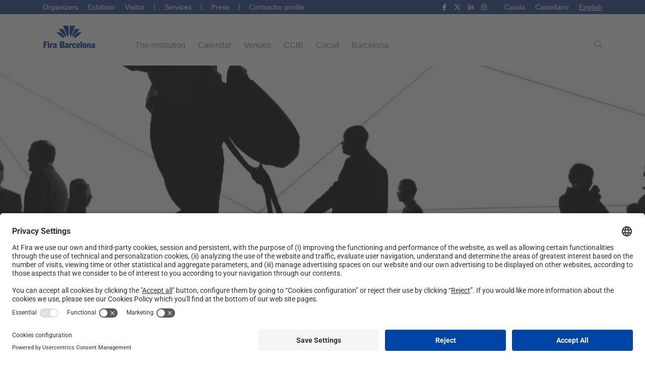

--- FILE ---
content_type: text/html; charset=UTF-8
request_url: https://www.firabarcelona.com/en/visitor/
body_size: 18523
content:

<!DOCTYPE html>
<html class="no-js"lang="en-US">
<head>
    <meta charset="UTF-8">
    <meta name="viewport" content="width=device-width, initial-scale=1">
    <link rel="profile" href="https://gmpg.org/xfn/11">

    
    <title>Visitor | Fira de Barcelona</title>
	<style>img:is([sizes="auto" i], [sizes^="auto," i]) { contain-intrinsic-size: 3000px 1500px }</style>
	<link rel="alternate" href="https://www.firabarcelona.com/visitant/" hreflang="ca" />
<link rel="alternate" href="https://www.firabarcelona.com/es/visitante/" hreflang="es" />
<link rel="alternate" href="https://www.firabarcelona.com/en/visitor/" hreflang="en" />
                            <script id="usercentrics-cmp" src="https://app.usercentrics.eu/browser-ui/latest/loader.js" data-settings-id="btdpa1OqZ" async></script>
                        <script type="application/javascript" src="https://privacy-proxy.usercentrics.eu/latest/uc-block.bundle.js"></script>
        
<!-- The SEO Framework by Sybre Waaijer -->
<link rel="canonical" href="https://www.firabarcelona.com/en/visitor/" />
<meta name="description" content="Find out more about one of the most important trade fair organisations in Europe, one which hosts major international events and attracts 2.5 million visitors each year." />
<meta property="og:type" content="website" />
<meta property="og:locale" content="en_US" />
<meta property="og:site_name" content="Fira de Barcelona" />
<meta property="og:title" content="Visitor | Fira de Barcelona" />
<meta property="og:description" content="Find out more about one of the most important trade fair organisations in Europe, one which hosts major international events and attracts 2.5 million visitors each year." />
<meta property="og:url" content="https://www.firabarcelona.com/en/visitor/" />
<meta property="og:image" content="https://www.firabarcelona.com/app/uploads/2019/02/fira_barcelona_visitant-03.jpg" />
<meta name="twitter:card" content="summary_large_image" />
<meta name="twitter:title" content="Visitor | Fira de Barcelona" />
<meta name="twitter:description" content="Find out more about one of the most important trade fair organisations in Europe, one which hosts major international events and attracts 2.5 million visitors each year." />
<meta name="twitter:image" content="https://www.firabarcelona.com/app/uploads/2019/02/fira_barcelona_visitant-03.jpg" />
<script type="application/ld+json">{"@context":"https://schema.org","@graph":[{"@type":"WebSite","@id":"https://www.firabarcelona.com/en/#/schema/WebSite","url":"https://www.firabarcelona.com/en/","name":"Fira de Barcelona","inLanguage":"en-US","potentialAction":{"@type":"SearchAction","target":{"@type":"EntryPoint","urlTemplate":"https://www.firabarcelona.com/en/search/{search_term_string}/"},"query-input":"required name=search_term_string"},"publisher":{"@type":"Organization","@id":"https://www.firabarcelona.com/en/#/schema/Organization","name":"Fira de Barcelona","url":"https://www.firabarcelona.com/en/","sameAs":["https://x.com/Fira_Barcelona","https://www.instagram.com/firadebarcelona","https://www.linkedin.com/company/fira-barcelona/"],"logo":{"@type":"ImageObject","url":"https://prd-webrepository.firabarcelona.com/wp-content/uploads/2019/10/24101710/cropped-cropped-logo-fira-1-blue.png","contentUrl":"https://prd-webrepository.firabarcelona.com/wp-content/uploads/2019/10/24101710/cropped-cropped-logo-fira-1-blue.png","width":145,"height":72}}},{"@type":"WebPage","@id":"https://www.firabarcelona.com/en/visitor/","url":"https://www.firabarcelona.com/en/visitor/","name":"Visitor | Fira de Barcelona","description":"Find out more about one of the most important trade fair organisations in Europe, one which hosts major international events and attracts 2.5 million visitors each year.","inLanguage":"en-US","isPartOf":{"@id":"https://www.firabarcelona.com/en/#/schema/WebSite"},"breadcrumb":{"@type":"BreadcrumbList","@id":"https://www.firabarcelona.com/en/#/schema/BreadcrumbList","itemListElement":[{"@type":"ListItem","position":1,"item":"https://www.firabarcelona.com/en/","name":"Fira de Barcelona"},{"@type":"ListItem","position":2,"name":"Visitor"}]},"potentialAction":{"@type":"ReadAction","target":"https://www.firabarcelona.com/en/visitor/"}}]}</script>
<!-- / The SEO Framework by Sybre Waaijer | 16.27ms meta | 0.12ms boot -->

<link id='elementor-icons-css' rel="stylesheet" href="/app/plugins/elementor/assets/lib/eicons/css/elementor-icons.min.css?ver=5.45.0">
<link id='elementor-frontend-css' rel="stylesheet" href="/app/plugins/elementor/assets/css/frontend.min.css?ver=3.34.1">
<style id='elementor-frontend-inline-css' type='text/css'>
.elementor-kit-28512{--e-global-color-primary:#6EC1E4;--e-global-color-secondary:#54595F;--e-global-color-text:#7A7A7A;--e-global-color-accent:#61CE70;--e-global-typography-primary-font-family:"Roboto";--e-global-typography-primary-font-weight:600;--e-global-typography-secondary-font-family:"Roboto Slab";--e-global-typography-secondary-font-weight:400;--e-global-typography-text-font-family:"Roboto";--e-global-typography-text-font-weight:400;--e-global-typography-accent-font-family:"Roboto";--e-global-typography-accent-font-weight:500;}.elementor-kit-28512 e-page-transition{background-color:#FFBC7D;}.elementor-section.elementor-section-boxed > .elementor-container{max-width:1140px;}.e-con{--container-max-width:1140px;}.elementor-widget:not(:last-child){margin-block-end:20px;}.elementor-element{--widgets-spacing:20px 20px;--widgets-spacing-row:20px;--widgets-spacing-column:20px;}{}h1.entry-title{display:var(--page-title-display);}@media(max-width:1024px){.elementor-section.elementor-section-boxed > .elementor-container{max-width:1024px;}.e-con{--container-max-width:1024px;}}@media(max-width:767px){.elementor-section.elementor-section-boxed > .elementor-container{max-width:767px;}.e-con{--container-max-width:767px;}}
.elementor-18409 .elementor-element.elementor-element-f8b6ed9 > .elementor-widget-wrap > .elementor-widget:not(.elementor-widget__width-auto):not(.elementor-widget__width-initial):not(:last-child):not(.elementor-absolute){margin-block-end:0px;}.elementor-18409 .elementor-element.elementor-element-f8b6ed9 > .elementor-element-populated{padding:0px 0px 0px 0px;}.elementor-18409 .elementor-element.elementor-element-f2ae47f{--spacer-size:450px;}.elementor-18409 .elementor-element.elementor-element-f2ae47f > .elementor-widget-container{background-image:url("https://prd-webrepository.firabarcelona.com/wp-content/uploads/2019/02/20082506/fira_barcelona_visitant-01.jpg");background-position:center center;background-repeat:no-repeat;background-size:cover;}.elementor-18409 .elementor-element.elementor-element-58e49c00{margin-top:60px;margin-bottom:0px;}.elementor-18409 .elementor-element.elementor-element-72f4c18 .elementor-heading-title{font-size:15px;font-weight:400;color:#b0b0b5;}.elementor-18409 .elementor-element.elementor-element-31fca143{margin-top:40px;margin-bottom:0px;}.elementor-18409 .elementor-element.elementor-element-7c6d7fc3 > .elementor-element-populated{margin:0px 20px 0px 0px;--e-column-margin-right:20px;--e-column-margin-left:0px;padding:0px 0px 0px 0px;}.elementor-18409 .elementor-element.elementor-element-210b9fb4{font-size:14px;}.elementor-18409 .elementor-element.elementor-element-8c524cf > .elementor-element-populated{margin:0px 0px 0px 20px;--e-column-margin-right:0px;--e-column-margin-left:20px;padding:0px 0px 0px 0px;}.elementor-18409 .elementor-element.elementor-element-739582ff > .elementor-widget-container{margin:0px 0px 0px 0px;}.elementor-18409 .elementor-element.elementor-element-739582ff{font-size:12px;color:#000000;}.elementor-18409 .elementor-element.elementor-element-9ee83cb:not(.elementor-motion-effects-element-type-background), .elementor-18409 .elementor-element.elementor-element-9ee83cb > .elementor-motion-effects-container > .elementor-motion-effects-layer{background-color:#000000;}.elementor-18409 .elementor-element.elementor-element-9ee83cb{transition:background 0.3s, border 0.3s, border-radius 0.3s, box-shadow 0.3s;margin-top:150px;margin-bottom:0px;padding:0px 0px 0px 0px;}.elementor-18409 .elementor-element.elementor-element-9ee83cb > .elementor-background-overlay{transition:background 0.3s, border-radius 0.3s, opacity 0.3s;}.elementor-18409 .elementor-element.elementor-element-788512a > .elementor-element-populated{margin:0px 0px 0px 0px;--e-column-margin-right:0px;--e-column-margin-left:0px;padding:0px 0px 0px 0px;}.elementor-18409 .elementor-element.elementor-element-ea52841{width:100%;max-width:100%;}.elementor-18409 .elementor-element.elementor-element-ea52841 > .elementor-widget-container{margin:0% 0% 0% 0%;padding:0% 0% 0% 0%;}.elementor-18409 .elementor-element.elementor-element-ea52841 .asymmetric-blocks__content{max-width:540px;padding:160px 300px 160px 0px;text-align:left;justify-content:center;}.elementor-18409 .elementor-element.elementor-element-ea52841 {{CURRENT_ITEM}} .slick-slide-bg{background-image:url(https://prd-webrepository.firabarcelona.com/wp-content/uploads/2019/02/20082508/fira_barcelona_visitant-02.jpg);}.elementor-18409 .elementor-element.elementor-element-ea52841 .asymmetric-blocks__content__text{color:#ffffff;}.elementor-18409 .elementor-element.elementor-element-b201682:not(.elementor-motion-effects-element-type-background), .elementor-18409 .elementor-element.elementor-element-b201682 > .elementor-motion-effects-container > .elementor-motion-effects-layer{background-color:#000000;}.elementor-18409 .elementor-element.elementor-element-b201682{transition:background 0.3s, border 0.3s, border-radius 0.3s, box-shadow 0.3s;margin-top:80px;margin-bottom:0px;padding:0px 0px 0px 0px;}.elementor-18409 .elementor-element.elementor-element-b201682 > .elementor-background-overlay{transition:background 0.3s, border-radius 0.3s, opacity 0.3s;}.elementor-18409 .elementor-element.elementor-element-9d454ab > .elementor-element-populated{margin:0px 0px 0px 0px;--e-column-margin-right:0px;--e-column-margin-left:0px;padding:0px 0px 0px 0px;}.elementor-18409 .elementor-element.elementor-element-d79f37f{width:100%;max-width:100%;}.elementor-18409 .elementor-element.elementor-element-d79f37f > .elementor-widget-container{margin:0% 0% 0% 0%;padding:0% 0% 0% 0%;}.elementor-18409 .elementor-element.elementor-element-d79f37f .asymmetric-blocks__content{max-width:540px;padding:160px 300px 160px 0px;text-align:left;justify-content:center;}.elementor-18409 .elementor-element.elementor-element-d79f37f {{CURRENT_ITEM}} .slick-slide-bg{background-image:url(https://prd-webrepository.firabarcelona.com/wp-content/uploads/2019/02/20082508/fira_barcelona_visitant-02.jpg);}.elementor-18409 .elementor-element.elementor-element-3e27545{margin-top:150px;margin-bottom:130px;padding:0px 15px 0px 0px;}.elementor-18409 .elementor-element.elementor-element-c3bcec8 > .elementor-element-populated{padding:0px 0px 0px 0px;}.elementor-18409 .elementor-element.elementor-element-d2b9285{padding:0px 10px 0px 10px;}.elementor-18409 .elementor-element.elementor-element-a7d5db6 > .elementor-element-populated{padding:5px 5px 5px 5px;}.elementor-18409 .elementor-element.elementor-element-b465086 > .elementor-widget-container{margin:10px 0px 0px 0px;}.elementor-18409 .elementor-element.elementor-element-b465086 .elementor-heading-title{font-size:16px;color:#000000;}.elementor-18409 .elementor-element.elementor-element-2f16c57 > .elementor-widget-container{margin:0px 23px 0px 0px;}.elementor-18409 .elementor-element.elementor-element-2f16c57{font-size:12px;color:#000000;}.elementor-18409 .elementor-element.elementor-element-1be7270 > .elementor-widget-container{margin:0px 0px 0px 0px;}.elementor-18409 .elementor-element.elementor-element-7a511e9 > .elementor-element-populated{padding:5px 5px 5px 5px;}.elementor-18409 .elementor-element.elementor-element-7414651 > .elementor-widget-container{margin:10px 0px 0px 0px;}.elementor-18409 .elementor-element.elementor-element-7414651 .elementor-heading-title{font-size:16px;color:#000000;}.elementor-18409 .elementor-element.elementor-element-b789e88 > .elementor-widget-container{margin:20px 23px 0px 0px;}.elementor-18409 .elementor-element.elementor-element-b789e88{font-size:12px;color:#000000;}.elementor-18409 .elementor-element.elementor-element-e430be4 > .elementor-widget-container{margin:0px 0px 0px 0px;}.elementor-18409 .elementor-element.elementor-element-a7ef7be > .elementor-element-populated{padding:5px 5px 5px 5px;}.elementor-18409 .elementor-element.elementor-element-fb5f3da > .elementor-widget-container{margin:10px 0px 0px 0px;}.elementor-18409 .elementor-element.elementor-element-fb5f3da .elementor-heading-title{font-size:16px;color:#000000;}.elementor-18409 .elementor-element.elementor-element-d5f6e34 > .elementor-widget-container{margin:20px 23px 0px 0px;}.elementor-18409 .elementor-element.elementor-element-d5f6e34{font-size:12px;color:#000000;}.elementor-18409 .elementor-element.elementor-element-1bbf026 > .elementor-widget-container{margin:0px 0px 0px 0px;}.elementor-18409 .elementor-element.elementor-element-c6bece1 > .elementor-widget-container{margin:-30px 0px 0px 0px;}.elementor-18409 .elementor-element.elementor-element-f5bc4a5 > .elementor-element-populated{padding:5px 5px 5px 5px;}.elementor-18409 .elementor-element.elementor-element-100bfab > .elementor-widget-container{margin:10px 0px 0px 0px;}.elementor-18409 .elementor-element.elementor-element-100bfab .elementor-heading-title{font-size:16px;color:#000000;}.elementor-18409 .elementor-element.elementor-element-6dd34d8 > .elementor-widget-container{margin:20px 23px 0px 0px;}.elementor-18409 .elementor-element.elementor-element-6dd34d8{font-size:12px;color:#000000;}.elementor-18409 .elementor-element.elementor-element-2966a4a > .elementor-widget-container{margin:0px 0px 0px 0px;}.elementor-18409 .elementor-element.elementor-element-c156040:not(.elementor-motion-effects-element-type-background), .elementor-18409 .elementor-element.elementor-element-c156040 > .elementor-motion-effects-container > .elementor-motion-effects-layer{background-color:#f2f2f2;}.elementor-18409 .elementor-element.elementor-element-c156040{transition:background 0.3s, border 0.3s, border-radius 0.3s, box-shadow 0.3s;margin-top:110px;margin-bottom:0px;padding:80px 0px 110px 0px;}.elementor-18409 .elementor-element.elementor-element-c156040 > .elementor-background-overlay{transition:background 0.3s, border-radius 0.3s, opacity 0.3s;}.elementor-18409 .elementor-element.elementor-element-dd5c630 > .elementor-element-populated{padding:0px 0px 0px 0px;}.elementor-18409 .elementor-element.elementor-element-8d1b3d2{transition:background 0.3s, border 0.3s, border-radius 0.3s, box-shadow 0.3s;padding:0px 0px 0px 50px;}.elementor-18409 .elementor-element.elementor-element-8d1b3d2 > .elementor-background-overlay{transition:background 0.3s, border-radius 0.3s, opacity 0.3s;}.elementor-18409 .elementor-element.elementor-element-1ca65a9 > .elementor-element-populated{margin:0px 0px 0px 2px;--e-column-margin-right:0px;--e-column-margin-left:2px;}.elementor-18409 .elementor-element.elementor-element-9248440 > .elementor-widget-container{margin:0px 30px 0px -5px;}.elementor-18409 .elementor-element.elementor-element-9248440 .elementor-heading-title{font-size:16px;color:#000000;}.elementor-18409 .elementor-element.elementor-element-70dba5f > .elementor-widget-container{margin:0px 23px 30px -5px;}.elementor-18409 .elementor-element.elementor-element-70dba5f{font-size:12px;color:#000000;}.elementor-18409 .elementor-element.elementor-element-986b125 > .elementor-widget-container{margin:0px 20px 0px 0px;}.elementor-18409 .elementor-element.elementor-element-986b125 .elementor-heading-title{font-size:16px;color:#000000;}.elementor-18409 .elementor-element.elementor-element-b3f9faa > .elementor-widget-container{margin:0px 23px 10px 0px;}.elementor-18409 .elementor-element.elementor-element-b3f9faa{font-size:12px;color:#000000;}.elementor-18409 .elementor-element.elementor-element-24a04c1 > .elementor-widget-container{margin:-10px 0px 0px 0px;}.elementor-18409 .elementor-element.elementor-element-d43a693 > .elementor-widget-container{margin:0px 20px 0px 0px;}.elementor-18409 .elementor-element.elementor-element-d43a693 .elementor-heading-title{font-size:16px;color:#000000;}.elementor-18409 .elementor-element.elementor-element-8fb1b3f > .elementor-widget-container{margin:0px 23px 10px 0px;}.elementor-18409 .elementor-element.elementor-element-8fb1b3f{font-size:12px;color:#000000;}@media(min-width:768px){.elementor-18409 .elementor-element.elementor-element-1ca65a9{width:23%;}.elementor-18409 .elementor-element.elementor-element-7825007{width:25.158%;}.elementor-18409 .elementor-element.elementor-element-189e137{width:25%;}.elementor-18409 .elementor-element.elementor-element-57c1098{width:26.842%;}}@media(max-width:1024px){.elementor-18409 .elementor-element.elementor-element-ea52841 .asymmetric-blocks__content{max-width:100%;padding:30px 30px 30px 30px;}.elementor-18409 .elementor-element.elementor-element-d79f37f .asymmetric-blocks__content{max-width:100%;padding:40px 30px 40px 30px;}.elementor-18409 .elementor-element.elementor-element-a7d5db6 > .elementor-element-populated{margin:0px 5px 0px 0px;--e-column-margin-right:5px;--e-column-margin-left:0px;padding:0px 0px 0px 0px;}.elementor-18409 .elementor-element.elementor-element-255b60a > .elementor-widget-container{margin:0px 0px 0px 0px;}.elementor-18409 .elementor-element.elementor-element-255b60a img{width:100%;}.elementor-18409 .elementor-element.elementor-element-7a511e9 > .elementor-element-populated{margin:0px 0px 0px 5px;--e-column-margin-right:0px;--e-column-margin-left:5px;padding:0px 0px 0px 0px;}.elementor-18409 .elementor-element.elementor-element-85d83dc > .elementor-widget-container{margin:0px 0px 0px 0px;}.elementor-18409 .elementor-element.elementor-element-85d83dc img{width:100%;}.elementor-18409 .elementor-element.elementor-element-a7ef7be > .elementor-element-populated{margin:040px 05px 0px 0px;--e-column-margin-right:05px;--e-column-margin-left:0px;padding:0px 0px 0px 0px;}.elementor-18409 .elementor-element.elementor-element-8eda059 > .elementor-widget-container{margin:0px 0px 0px 0px;}.elementor-18409 .elementor-element.elementor-element-8eda059 img{width:100%;}.elementor-18409 .elementor-element.elementor-element-f5bc4a5 > .elementor-element-populated{margin:40px 0px 0px 05px;--e-column-margin-right:0px;--e-column-margin-left:05px;padding:0px 0px 0px 0px;}.elementor-18409 .elementor-element.elementor-element-bfbdcb1 > .elementor-widget-container{margin:0px 0px 0px 0px;}.elementor-18409 .elementor-element.elementor-element-bfbdcb1 img{width:100%;}.elementor-18409 .elementor-element.elementor-element-c156040{padding:100px 10px 100px 10px;}}@media(max-width:767px){.elementor-18409 .elementor-element.elementor-element-a8ad714{margin-top:0px;margin-bottom:0px;}.elementor-18409 .elementor-element.elementor-element-f2ae47f{--spacer-size:330px;}.elementor-18409 .elementor-element.elementor-element-58e49c00{margin-top:040px;margin-bottom:0px;}.elementor-18409 .elementor-element.elementor-element-4bdc987 > .elementor-element-populated{padding:0px 0px 0px 0px;}.elementor-18409 .elementor-element.elementor-element-8c524cf > .elementor-element-populated{margin:40px 0px 0px 0px;--e-column-margin-right:0px;--e-column-margin-left:0px;}.elementor-18409 .elementor-element.elementor-element-9ee83cb{margin-top:040px;margin-bottom:0px;}.elementor-18409 .elementor-element.elementor-element-ea52841 .asymmetric-blocks__content{max-width:100%;}.elementor-18409 .elementor-element.elementor-element-b201682{margin-top:040px;margin-bottom:0px;}.elementor-18409 .elementor-element.elementor-element-d79f37f .asymmetric-blocks__content{max-width:100%;padding:40px 20px 40px 20px;}.elementor-18409 .elementor-element.elementor-element-3e27545{margin-top:40px;margin-bottom:0px;}.elementor-18409 .elementor-element.elementor-element-d2b9285{padding:0px 0px 0px 0px;}.elementor-18409 .elementor-element.elementor-element-a7d5db6 > .elementor-element-populated{margin:0px 0px 0px 0px;--e-column-margin-right:0px;--e-column-margin-left:0px;padding:0px 0px 0px 0px;}.elementor-18409 .elementor-element.elementor-element-255b60a{text-align:start;}.elementor-18409 .elementor-element.elementor-element-255b60a img{width:100%;}.elementor-18409 .elementor-element.elementor-element-b465086 > .elementor-widget-container{margin:0px 0px 0px 0px;padding:0px 0px 0px 0px;}.elementor-18409 .elementor-element.elementor-element-2f16c57 > .elementor-widget-container{padding:0px 0px 0px 0px;}.elementor-18409 .elementor-element.elementor-element-1be7270 > .elementor-widget-container{padding:0px 0px 0px 0px;}.elementor-18409 .elementor-element.elementor-element-7a511e9 > .elementor-element-populated{margin:40px 0px 0px 0px;--e-column-margin-right:0px;--e-column-margin-left:0px;padding:0px 0px 0px 0px;}.elementor-18409 .elementor-element.elementor-element-85d83dc{text-align:start;}.elementor-18409 .elementor-element.elementor-element-85d83dc img{width:100%;}.elementor-18409 .elementor-element.elementor-element-7414651 > .elementor-widget-container{margin:0px 0px 0px 0px;padding:0px 0px 0px 0px;}.elementor-18409 .elementor-element.elementor-element-b789e88 > .elementor-widget-container{margin:0px 0px 0px 0px;padding:0px 0px 0px 0px;}.elementor-18409 .elementor-element.elementor-element-e430be4 > .elementor-widget-container{padding:0px 0px 0px 0px;}.elementor-18409 .elementor-element.elementor-element-a7ef7be > .elementor-element-populated{margin:40px 0px 0px 0px;--e-column-margin-right:0px;--e-column-margin-left:0px;padding:0px 0px 0px 0px;}.elementor-18409 .elementor-element.elementor-element-8eda059{text-align:start;}.elementor-18409 .elementor-element.elementor-element-8eda059 img{width:100%;}.elementor-18409 .elementor-element.elementor-element-fb5f3da > .elementor-widget-container{margin:0px 0px 0px 0px;padding:0px 0px 0px 0px;}.elementor-18409 .elementor-element.elementor-element-d5f6e34 > .elementor-widget-container{margin:0px 0px 0px 0px;padding:0px 0px 0px 0px;}.elementor-18409 .elementor-element.elementor-element-1bbf026 > .elementor-widget-container{padding:0px 0px 0px 0px;}.elementor-18409 .elementor-element.elementor-element-c6bece1 > .elementor-widget-container{padding:0px 0px 0px 0px;}.elementor-18409 .elementor-element.elementor-element-f5bc4a5 > .elementor-element-populated{margin:40px 0px 0px 0px;--e-column-margin-right:0px;--e-column-margin-left:0px;padding:0px 0px 0px 0px;}.elementor-18409 .elementor-element.elementor-element-bfbdcb1{text-align:start;}.elementor-18409 .elementor-element.elementor-element-bfbdcb1 img{width:100%;}.elementor-18409 .elementor-element.elementor-element-100bfab > .elementor-widget-container{margin:0px 0px 0px 0px;padding:0px 0px 0px 0px;}.elementor-18409 .elementor-element.elementor-element-6dd34d8 > .elementor-widget-container{margin:0px 0px 0px 0px;padding:0px 0px 0px 0px;}.elementor-18409 .elementor-element.elementor-element-2966a4a > .elementor-widget-container{padding:0px 0px 0px 0px;}.elementor-18409 .elementor-element.elementor-element-c156040{margin-top:040px;margin-bottom:0px;padding:040px 020px 0px 020px;}.elementor-18409 .elementor-element.elementor-element-dd5c630 > .elementor-element-populated{padding:0px 0px 0px 0px;}.elementor-18409 .elementor-element.elementor-element-8d1b3d2{margin-top:0px;margin-bottom:0px;padding:0px 0px 040px 0px;}.elementor-18409 .elementor-element.elementor-element-1ca65a9 > .elementor-element-populated{padding:0px 0px 0px 0px;}.elementor-18409 .elementor-element.elementor-element-7825007 > .elementor-element-populated{padding:40px 0px 0px 0px;}.elementor-18409 .elementor-element.elementor-element-189e137 > .elementor-element-populated{padding:40px 0px 0px 0px;}.elementor-18409 .elementor-element.elementor-element-57c1098 > .elementor-element-populated{padding:40px 0px 0px 0px;}}@media(max-width:1024px) and (min-width:768px){.elementor-18409 .elementor-element.elementor-element-a7d5db6{width:50%;}.elementor-18409 .elementor-element.elementor-element-7a511e9{width:50%;}.elementor-18409 .elementor-element.elementor-element-a7ef7be{width:50%;}.elementor-18409 .elementor-element.elementor-element-f5bc4a5{width:50%;}.elementor-18409 .elementor-element.elementor-element-1ca65a9{width:50%;}.elementor-18409 .elementor-element.elementor-element-7825007{width:50%;}}
</style>
<link id='elementor-smart-blocks-css' rel="stylesheet" href="/app/plugins/elementor-smart-blocks/assets/dist/bundle.min.css?ver=2.0.14">
<link id='e-animation-fadeIn-css' rel="stylesheet" href="/app/plugins/elementor/assets/lib/animations/styles/fadeIn.min.css?ver=3.34.1">
<link id='widget-spacer-css' rel="stylesheet" href="/app/plugins/elementor/assets/css/widget-spacer.min.css?ver=3.34.1">
<link id='widget-heading-css' rel="stylesheet" href="/app/plugins/elementor/assets/css/widget-heading.min.css?ver=3.34.1">
<link id='widget-image-css' rel="stylesheet" href="/app/plugins/elementor/assets/css/widget-image.min.css?ver=3.34.1">
<link id='eael-general-css' rel="stylesheet" href="/app/plugins/essential-addons-for-elementor-lite/assets/front-end/css/view/general.min.css?ver=6.1.10">
<link id='smart/main.css-css' rel="stylesheet" href="/app/themes/smart/dist/styles/main_7f71327e.css">
<link id='firac-css' rel="stylesheet" href="/app/themes/fira-corpo/assets/dist/bundle.min.css?ver=1.13.14">
<link id='iconosplusminus-css' rel="stylesheet" href="/app/themes/fira-corpo/assets/src/fonts/icons/css/iconosplusminus.css?ver=1.13.14">
<link id='elementor-gf-local-roboto-css' rel="stylesheet" href="/app/uploads/elementor/google-fonts/css/roboto.css?ver=1744119334">
<link id='elementor-gf-local-robotoslab-css' rel="stylesheet" href="/app/uploads/elementor/google-fonts/css/robotoslab.css?ver=1744119468">
<script type="text/javascript" src="https://code.jquery.com/jquery-3.7.1.min.js?ver=3.7.1" id="jquery-js"></script>
<script type="text/javascript" id="file_uploads_nfpluginsettings-js-extra">
/* <![CDATA[ */
var params = {"clearLogRestUrl":"https:\/\/www.firabarcelona.com\/wp-json\/nf-file-uploads\/debug-log\/delete-all","clearLogButtonId":"file_uploads_clear_debug_logger","downloadLogRestUrl":"https:\/\/www.firabarcelona.com\/wp-json\/nf-file-uploads\/debug-log\/get-all","downloadLogButtonId":"file_uploads_download_debug_logger"};
/* ]]> */
</script>
<script>(window.jQuery && jQuery.noConflict()) || document.write('<script src="/wp-includes/js/jquery/jquery.js"><\/script>')</script>
<script type="text/javascript" src="/app/plugins/ninja-forms-uploads/assets/js/nfpluginsettings.js?ver=3.3.22" id="file_uploads_nfpluginsettings-js"></script>
<script type="text/javascript" src="https://kit.fontawesome.com/3a7cd684b8.js" id="font-awesome-kit-js"></script>
<script type="text/javascript" src="https://cdn.jsdelivr.net/npm/js-cookie@2/src/js.cookie.min.js" id="js-cookie-js"></script>
<link rel="https://api.w.org/" href="https://www.firabarcelona.com/wp-json/" /><link rel="alternate" title="JSON" type="application/json" href="https://www.firabarcelona.com/wp-json/wp/v2/pages/18409" /><link rel="alternate" title="oEmbed (JSON)" type="application/json+oembed" href="https://www.firabarcelona.com/wp-json/oembed/1.0/embed?url=https%3A%2F%2Fwww.firabarcelona.com%2Fen%2Fvisitor%2F" />
<link rel="alternate" title="oEmbed (XML)" type="text/xml+oembed" href="https://www.firabarcelona.com/wp-json/oembed/1.0/embed?url=https%3A%2F%2Fwww.firabarcelona.com%2Fen%2Fvisitor%2F&#038;format=xml" />
        <link rel="apple-touch-icon" sizes="57x57" href="/app/themes/fira-corpo/assets/favicon/apple-icon-57x57.png">
        <link rel="apple-touch-icon" sizes="60x60" href="/app/themes/fira-corpo/assets/favicon/apple-icon-60x60.png">
        <link rel="apple-touch-icon" sizes="72x72" href="/app/themes/fira-corpo/assets/favicon/apple-icon-72x72.png">
        <link rel="apple-touch-icon" sizes="76x76" href="/app/themes/fira-corpo/assets/favicon/apple-icon-76x76.png">
        <link rel="apple-touch-icon" sizes="114x114" href="/app/themes/fira-corpo/assets/favicon/apple-icon-114x114.png">
        <link rel="apple-touch-icon" sizes="120x120" href="/app/themes/fira-corpo/assets/favicon/apple-icon-120x120.png">
        <link rel="apple-touch-icon" sizes="144x144" href="/app/themes/fira-corpo/assets/favicon/apple-icon-144x144.png">
        <link rel="apple-touch-icon" sizes="152x152" href="/app/themes/fira-corpo/assets/favicon/apple-icon-152x152.png">
        <link rel="apple-touch-icon" sizes="180x180" href="/app/themes/fira-corpo/assets/favicon/apple-icon-57x57.png">
        <link rel="icon" type="image/png" sizes="192x192" href="/app/themes/fira-corpo/assets/favicon/android-icon-192x192.png">
        <link rel="icon" type="image/png" sizes="32x32" href="/app/themes/fira-corpo/assets/favicon/favicon-32x32.png">
        <link rel="icon" type="image/png" sizes="96x96" href="/app/themes/fira-corpo/assets/favicon/favicon-96x96.png">
        <link rel="icon" type="image/png" sizes="16x16" href="/app/themes/fira-corpo/assets/favicon/favicon-16x16.png">
        <link rel="manifest" href="/app/themes/fira-corpo/assets/favicon/manifest.json">
        <meta name="msapplication-TileColor" content="#ffffff">
        <meta name="msapplication-TileImage" content="/app/themes/fira-corpo/assets/favicon/ms-icon-144x144.png">
        <meta name="theme-color" content="#ffffff">
        <!-- Google Tag Manager -->
<script>(function(w,d,s,l,i){w[l]=w[l]||[];w[l].push({'gtm.start':
new Date().getTime(),event:'gtm.js'});var f=d.getElementsByTagName(s)[0],
j=d.createElement(s),dl=l!='dataLayer'?'&l='+l:'';j.async=true;j.src=
'https://www.googletagmanager.com/gtm.js?id='+i+dl;f.parentNode.insertBefore(j,f);
})(window,document,'script','dataLayer','GTM-T79SBFC');</script>
<!-- End Google Tag Manager -->
			<style>
				.e-con.e-parent:nth-of-type(n+4):not(.e-lazyloaded):not(.e-no-lazyload),
				.e-con.e-parent:nth-of-type(n+4):not(.e-lazyloaded):not(.e-no-lazyload) * {
					background-image: none !important;
				}
				@media screen and (max-height: 1024px) {
					.e-con.e-parent:nth-of-type(n+3):not(.e-lazyloaded):not(.e-no-lazyload),
					.e-con.e-parent:nth-of-type(n+3):not(.e-lazyloaded):not(.e-no-lazyload) * {
						background-image: none !important;
					}
				}
				@media screen and (max-height: 640px) {
					.e-con.e-parent:nth-of-type(n+2):not(.e-lazyloaded):not(.e-no-lazyload),
					.e-con.e-parent:nth-of-type(n+2):not(.e-lazyloaded):not(.e-no-lazyload) * {
						background-image: none !important;
					}
				}
			</style>
			<link rel="icon" href="https://prd-webrepository.firabarcelona.com/wp-content/uploads/2019/10/04101010/cropped-logo-fira-1-32x32.png" sizes="32x32" />
<link rel="icon" href="https://prd-webrepository.firabarcelona.com/wp-content/uploads/2019/10/04101010/cropped-logo-fira-1-192x192.png" sizes="192x192" />
<link rel="apple-touch-icon" href="https://prd-webrepository.firabarcelona.com/wp-content/uploads/2019/10/04101010/cropped-logo-fira-1-180x180.png" />
<meta name="msapplication-TileImage" content="https://prd-webrepository.firabarcelona.com/wp-content/uploads/2019/10/04101010/cropped-logo-fira-1-270x270.png" />
		<style type="text/css" id="wp-custom-css">
			a:focus, a:active {
    outline: none;
    -moz-outline-style: none;
}

a.elementor-toggle-title:hover {
	text-decoration:none;
}

h1,
.elementor-widget-heading h1.elementor-heading-title.elementor-size-default,
.elementor-widget-text-editor .elementor-text-editor h1 {
  font-size: 15px;
  font-weight: 400;
  line-height: 18px;
}

h2,
.elementor-widget-heading h2.elementor-heading-title.elementor-size-default,
.elementor-widget-text-editor .elementor-text-editor h2 {
  font-size: 30px;
  font-weight: 400;
  line-height: 33px;
}

h3,
.elementor-widget-heading h3.elementor-heading-title.elementor-size-default,
.elementor-widget-text-editor .elementor-text-editor h3 {
  font-size: 24px;
  font-weight: 400;
  line-height: 26px;
}

h4,
.elementor-widget-heading h4.elementor-heading-title.elementor-size-default,
.elementor-widget-text-editor .elementor-text-editor h4 {
  font-size: 20px;
  font-weight: 400;
  line-height: 24px;
}

h5,
.elementor-widget-heading h5.elementor-heading-title.elementor-size-default,
.elementor-widget-text-editor .elementor-text-editor h5 {
  font-size: 12px;
  font-weight: 400;
  line-height: 15px;
}

.elementor-widget-text-editor,
.elementor-widget-text-editor .elementor-text-editor {
  font-size: 15px!important;
  line-height: 18px!important;
}
.ccib-calendar {
	text-decoration: underline;
}

.date-filters__years-list__year a:visited, .date-filters__years-list__year a:link {
	font-size: 16px !important;
}

.post-type-archive-trade_show .page-header-inner-bottom {
	margin-top: 50px !important;
}

.elementor-widget-video .elementor-wrapper iframe, .elementor-widget-video .elementor-wrapper video {
	background-color: transparent !important;
}		</style>
		<style id="kirki-inline-styles">.page-template-press-template .dossier-button{font-family:Open Sans;font-size:14px;letter-spacing:0.6px;line-height:1;color:#fff;background-color:#02cccb;}.press-entry{background-color:#fff;}.press-entry .date{font-family:Open Sans;font-size:12px;color:#4a4a4a;}.press-entry .content .title{font-family:Source Sans Pro;font-size:22px;line-height:1.27;}.press-entry .content .title > a:link,.press-entry .content .title > a:visited{color:#000;}.press-entry .content .resume{font-family:Open Sans;font-size:16px;line-height:1.38;color:#4a4a4a;}.press-entry .content .more{font-family:Open Sans;font-size:14px;color:#2d4ef5;}.single-press-release .press-release-content .title{font-family:Source Sans Pro;font-size:60px;font-weight:900;letter-spacing:-0.5px;line-height:59px;color:#333333;}.single-press-release .press-release-content .date{font-family:Open Sans;font-size:25px;font-weight:600;color:#333333;}.single-press-release .press-release-content .date::after{border-color:#333;}.single-press-release .press-release-content .content p{font-size:16px;}.single-press-release .level a.inline{font-family:Open Sans;font-weight:600;}#respond #cancel-comment-reply-link:hover,.blog-entry.post .blog-entry-header .entry-title a:hover,.blog-entry.post .blog-entry-readmore a:hover,.blog-entry.thumbnail-entry .blog-entry-category a,.comment-author .comment-meta .comment-reply-link,.dropcap,a:hover,body #wp-calendar caption,input[type=checkbox]:checked:before,ul.meta li a:hover{border-color:#000000;}a:link,a:visited{color:#000000;}a:active,a:hover{color:#000000;}#comments,#respond #cancel-comment-reply-link,.blog-entry.grid-entry .blog-entry-inner,.blog-entry.post,.blog-entry.thumbnail-entry .blog-entry-bottom,.comment-body,.single nav.post-navigation,.single nav.post-navigation .nav-links .nav-previous,.single-post .entry-title,body #wp-calendar caption,body #wp-calendar tbody,body #wp-calendar th,body .tagcloud a,hr,table td,table th{border-color:#E5E9F0;}body{background-color:#ffffff;}#overlay{background-color:rbga(0, 0, 0, 0.3);}#content-wrap{max-width:1140px;}.content-area,.content-left-sidebar .content-area{width:72%;}.content-left-sidebar .widget-area,.widget-area{width:28%;}.page-header .page-header-title,.page-header.background-image-page-header .page-header-title{color:#3B4252!important;}#footer-widgets{background-color:#ffffff;}#footer-widgets,#footer-widgets li a:before,#footer-widgets p{color:#3B4252;}#footer-widgets li{border-color:#E5E9F0;}#footer-widgets .footer-box a,#footer-widgets a{color:#BF616A;}#footer-widgets .footer-box a:hover,#footer-widgets a:hover{color:#EBCB8B;}@media only screen and (min-width: 960px){#main #content-wrap{padding-top:30px;padding-bottom:30px;}.page-header{padding-top:34px;padding-bottom:34px;}#footer-widgets{padding-bottom:30px;}}@media only screen and (min-width: 768px){#main #content-wrap{padding-top:20px;padding-bottom:20px;}}@media only screen and (min-width: 480px){#main #content-wrap{padding-top:15px;padding-bottom:15px;}}/* cyrillic-ext */
@font-face {
  font-family: 'Open Sans';
  font-style: normal;
  font-weight: 400;
  font-stretch: normal;
  font-display: swap;
  src: url(https://www.firabarcelona.com/app/uploads/fonts/open-sans/font) format('woff');
  unicode-range: U+0460-052F, U+1C80-1C8A, U+20B4, U+2DE0-2DFF, U+A640-A69F, U+FE2E-FE2F;
}
/* cyrillic */
@font-face {
  font-family: 'Open Sans';
  font-style: normal;
  font-weight: 400;
  font-stretch: normal;
  font-display: swap;
  src: url(https://www.firabarcelona.com/app/uploads/fonts/open-sans/font) format('woff');
  unicode-range: U+0301, U+0400-045F, U+0490-0491, U+04B0-04B1, U+2116;
}
/* greek-ext */
@font-face {
  font-family: 'Open Sans';
  font-style: normal;
  font-weight: 400;
  font-stretch: normal;
  font-display: swap;
  src: url(https://www.firabarcelona.com/app/uploads/fonts/open-sans/font) format('woff');
  unicode-range: U+1F00-1FFF;
}
/* greek */
@font-face {
  font-family: 'Open Sans';
  font-style: normal;
  font-weight: 400;
  font-stretch: normal;
  font-display: swap;
  src: url(https://www.firabarcelona.com/app/uploads/fonts/open-sans/font) format('woff');
  unicode-range: U+0370-0377, U+037A-037F, U+0384-038A, U+038C, U+038E-03A1, U+03A3-03FF;
}
/* hebrew */
@font-face {
  font-family: 'Open Sans';
  font-style: normal;
  font-weight: 400;
  font-stretch: normal;
  font-display: swap;
  src: url(https://www.firabarcelona.com/app/uploads/fonts/open-sans/font) format('woff');
  unicode-range: U+0307-0308, U+0590-05FF, U+200C-2010, U+20AA, U+25CC, U+FB1D-FB4F;
}
/* math */
@font-face {
  font-family: 'Open Sans';
  font-style: normal;
  font-weight: 400;
  font-stretch: normal;
  font-display: swap;
  src: url(https://www.firabarcelona.com/app/uploads/fonts/open-sans/font) format('woff');
  unicode-range: U+0302-0303, U+0305, U+0307-0308, U+0310, U+0312, U+0315, U+031A, U+0326-0327, U+032C, U+032F-0330, U+0332-0333, U+0338, U+033A, U+0346, U+034D, U+0391-03A1, U+03A3-03A9, U+03B1-03C9, U+03D1, U+03D5-03D6, U+03F0-03F1, U+03F4-03F5, U+2016-2017, U+2034-2038, U+203C, U+2040, U+2043, U+2047, U+2050, U+2057, U+205F, U+2070-2071, U+2074-208E, U+2090-209C, U+20D0-20DC, U+20E1, U+20E5-20EF, U+2100-2112, U+2114-2115, U+2117-2121, U+2123-214F, U+2190, U+2192, U+2194-21AE, U+21B0-21E5, U+21F1-21F2, U+21F4-2211, U+2213-2214, U+2216-22FF, U+2308-230B, U+2310, U+2319, U+231C-2321, U+2336-237A, U+237C, U+2395, U+239B-23B7, U+23D0, U+23DC-23E1, U+2474-2475, U+25AF, U+25B3, U+25B7, U+25BD, U+25C1, U+25CA, U+25CC, U+25FB, U+266D-266F, U+27C0-27FF, U+2900-2AFF, U+2B0E-2B11, U+2B30-2B4C, U+2BFE, U+3030, U+FF5B, U+FF5D, U+1D400-1D7FF, U+1EE00-1EEFF;
}
/* symbols */
@font-face {
  font-family: 'Open Sans';
  font-style: normal;
  font-weight: 400;
  font-stretch: normal;
  font-display: swap;
  src: url(https://www.firabarcelona.com/app/uploads/fonts/open-sans/font) format('woff');
  unicode-range: U+0001-000C, U+000E-001F, U+007F-009F, U+20DD-20E0, U+20E2-20E4, U+2150-218F, U+2190, U+2192, U+2194-2199, U+21AF, U+21E6-21F0, U+21F3, U+2218-2219, U+2299, U+22C4-22C6, U+2300-243F, U+2440-244A, U+2460-24FF, U+25A0-27BF, U+2800-28FF, U+2921-2922, U+2981, U+29BF, U+29EB, U+2B00-2BFF, U+4DC0-4DFF, U+FFF9-FFFB, U+10140-1018E, U+10190-1019C, U+101A0, U+101D0-101FD, U+102E0-102FB, U+10E60-10E7E, U+1D2C0-1D2D3, U+1D2E0-1D37F, U+1F000-1F0FF, U+1F100-1F1AD, U+1F1E6-1F1FF, U+1F30D-1F30F, U+1F315, U+1F31C, U+1F31E, U+1F320-1F32C, U+1F336, U+1F378, U+1F37D, U+1F382, U+1F393-1F39F, U+1F3A7-1F3A8, U+1F3AC-1F3AF, U+1F3C2, U+1F3C4-1F3C6, U+1F3CA-1F3CE, U+1F3D4-1F3E0, U+1F3ED, U+1F3F1-1F3F3, U+1F3F5-1F3F7, U+1F408, U+1F415, U+1F41F, U+1F426, U+1F43F, U+1F441-1F442, U+1F444, U+1F446-1F449, U+1F44C-1F44E, U+1F453, U+1F46A, U+1F47D, U+1F4A3, U+1F4B0, U+1F4B3, U+1F4B9, U+1F4BB, U+1F4BF, U+1F4C8-1F4CB, U+1F4D6, U+1F4DA, U+1F4DF, U+1F4E3-1F4E6, U+1F4EA-1F4ED, U+1F4F7, U+1F4F9-1F4FB, U+1F4FD-1F4FE, U+1F503, U+1F507-1F50B, U+1F50D, U+1F512-1F513, U+1F53E-1F54A, U+1F54F-1F5FA, U+1F610, U+1F650-1F67F, U+1F687, U+1F68D, U+1F691, U+1F694, U+1F698, U+1F6AD, U+1F6B2, U+1F6B9-1F6BA, U+1F6BC, U+1F6C6-1F6CF, U+1F6D3-1F6D7, U+1F6E0-1F6EA, U+1F6F0-1F6F3, U+1F6F7-1F6FC, U+1F700-1F7FF, U+1F800-1F80B, U+1F810-1F847, U+1F850-1F859, U+1F860-1F887, U+1F890-1F8AD, U+1F8B0-1F8BB, U+1F8C0-1F8C1, U+1F900-1F90B, U+1F93B, U+1F946, U+1F984, U+1F996, U+1F9E9, U+1FA00-1FA6F, U+1FA70-1FA7C, U+1FA80-1FA89, U+1FA8F-1FAC6, U+1FACE-1FADC, U+1FADF-1FAE9, U+1FAF0-1FAF8, U+1FB00-1FBFF;
}
/* vietnamese */
@font-face {
  font-family: 'Open Sans';
  font-style: normal;
  font-weight: 400;
  font-stretch: normal;
  font-display: swap;
  src: url(https://www.firabarcelona.com/app/uploads/fonts/open-sans/font) format('woff');
  unicode-range: U+0102-0103, U+0110-0111, U+0128-0129, U+0168-0169, U+01A0-01A1, U+01AF-01B0, U+0300-0301, U+0303-0304, U+0308-0309, U+0323, U+0329, U+1EA0-1EF9, U+20AB;
}
/* latin-ext */
@font-face {
  font-family: 'Open Sans';
  font-style: normal;
  font-weight: 400;
  font-stretch: normal;
  font-display: swap;
  src: url(https://www.firabarcelona.com/app/uploads/fonts/open-sans/font) format('woff');
  unicode-range: U+0100-02BA, U+02BD-02C5, U+02C7-02CC, U+02CE-02D7, U+02DD-02FF, U+0304, U+0308, U+0329, U+1D00-1DBF, U+1E00-1E9F, U+1EF2-1EFF, U+2020, U+20A0-20AB, U+20AD-20C0, U+2113, U+2C60-2C7F, U+A720-A7FF;
}
/* latin */
@font-face {
  font-family: 'Open Sans';
  font-style: normal;
  font-weight: 400;
  font-stretch: normal;
  font-display: swap;
  src: url(https://www.firabarcelona.com/app/uploads/fonts/open-sans/font) format('woff');
  unicode-range: U+0000-00FF, U+0131, U+0152-0153, U+02BB-02BC, U+02C6, U+02DA, U+02DC, U+0304, U+0308, U+0329, U+2000-206F, U+20AC, U+2122, U+2191, U+2193, U+2212, U+2215, U+FEFF, U+FFFD;
}
/* cyrillic-ext */
@font-face {
  font-family: 'Open Sans';
  font-style: normal;
  font-weight: 600;
  font-stretch: normal;
  font-display: swap;
  src: url(https://www.firabarcelona.com/app/uploads/fonts/open-sans/font) format('woff');
  unicode-range: U+0460-052F, U+1C80-1C8A, U+20B4, U+2DE0-2DFF, U+A640-A69F, U+FE2E-FE2F;
}
/* cyrillic */
@font-face {
  font-family: 'Open Sans';
  font-style: normal;
  font-weight: 600;
  font-stretch: normal;
  font-display: swap;
  src: url(https://www.firabarcelona.com/app/uploads/fonts/open-sans/font) format('woff');
  unicode-range: U+0301, U+0400-045F, U+0490-0491, U+04B0-04B1, U+2116;
}
/* greek-ext */
@font-face {
  font-family: 'Open Sans';
  font-style: normal;
  font-weight: 600;
  font-stretch: normal;
  font-display: swap;
  src: url(https://www.firabarcelona.com/app/uploads/fonts/open-sans/font) format('woff');
  unicode-range: U+1F00-1FFF;
}
/* greek */
@font-face {
  font-family: 'Open Sans';
  font-style: normal;
  font-weight: 600;
  font-stretch: normal;
  font-display: swap;
  src: url(https://www.firabarcelona.com/app/uploads/fonts/open-sans/font) format('woff');
  unicode-range: U+0370-0377, U+037A-037F, U+0384-038A, U+038C, U+038E-03A1, U+03A3-03FF;
}
/* hebrew */
@font-face {
  font-family: 'Open Sans';
  font-style: normal;
  font-weight: 600;
  font-stretch: normal;
  font-display: swap;
  src: url(https://www.firabarcelona.com/app/uploads/fonts/open-sans/font) format('woff');
  unicode-range: U+0307-0308, U+0590-05FF, U+200C-2010, U+20AA, U+25CC, U+FB1D-FB4F;
}
/* math */
@font-face {
  font-family: 'Open Sans';
  font-style: normal;
  font-weight: 600;
  font-stretch: normal;
  font-display: swap;
  src: url(https://www.firabarcelona.com/app/uploads/fonts/open-sans/font) format('woff');
  unicode-range: U+0302-0303, U+0305, U+0307-0308, U+0310, U+0312, U+0315, U+031A, U+0326-0327, U+032C, U+032F-0330, U+0332-0333, U+0338, U+033A, U+0346, U+034D, U+0391-03A1, U+03A3-03A9, U+03B1-03C9, U+03D1, U+03D5-03D6, U+03F0-03F1, U+03F4-03F5, U+2016-2017, U+2034-2038, U+203C, U+2040, U+2043, U+2047, U+2050, U+2057, U+205F, U+2070-2071, U+2074-208E, U+2090-209C, U+20D0-20DC, U+20E1, U+20E5-20EF, U+2100-2112, U+2114-2115, U+2117-2121, U+2123-214F, U+2190, U+2192, U+2194-21AE, U+21B0-21E5, U+21F1-21F2, U+21F4-2211, U+2213-2214, U+2216-22FF, U+2308-230B, U+2310, U+2319, U+231C-2321, U+2336-237A, U+237C, U+2395, U+239B-23B7, U+23D0, U+23DC-23E1, U+2474-2475, U+25AF, U+25B3, U+25B7, U+25BD, U+25C1, U+25CA, U+25CC, U+25FB, U+266D-266F, U+27C0-27FF, U+2900-2AFF, U+2B0E-2B11, U+2B30-2B4C, U+2BFE, U+3030, U+FF5B, U+FF5D, U+1D400-1D7FF, U+1EE00-1EEFF;
}
/* symbols */
@font-face {
  font-family: 'Open Sans';
  font-style: normal;
  font-weight: 600;
  font-stretch: normal;
  font-display: swap;
  src: url(https://www.firabarcelona.com/app/uploads/fonts/open-sans/font) format('woff');
  unicode-range: U+0001-000C, U+000E-001F, U+007F-009F, U+20DD-20E0, U+20E2-20E4, U+2150-218F, U+2190, U+2192, U+2194-2199, U+21AF, U+21E6-21F0, U+21F3, U+2218-2219, U+2299, U+22C4-22C6, U+2300-243F, U+2440-244A, U+2460-24FF, U+25A0-27BF, U+2800-28FF, U+2921-2922, U+2981, U+29BF, U+29EB, U+2B00-2BFF, U+4DC0-4DFF, U+FFF9-FFFB, U+10140-1018E, U+10190-1019C, U+101A0, U+101D0-101FD, U+102E0-102FB, U+10E60-10E7E, U+1D2C0-1D2D3, U+1D2E0-1D37F, U+1F000-1F0FF, U+1F100-1F1AD, U+1F1E6-1F1FF, U+1F30D-1F30F, U+1F315, U+1F31C, U+1F31E, U+1F320-1F32C, U+1F336, U+1F378, U+1F37D, U+1F382, U+1F393-1F39F, U+1F3A7-1F3A8, U+1F3AC-1F3AF, U+1F3C2, U+1F3C4-1F3C6, U+1F3CA-1F3CE, U+1F3D4-1F3E0, U+1F3ED, U+1F3F1-1F3F3, U+1F3F5-1F3F7, U+1F408, U+1F415, U+1F41F, U+1F426, U+1F43F, U+1F441-1F442, U+1F444, U+1F446-1F449, U+1F44C-1F44E, U+1F453, U+1F46A, U+1F47D, U+1F4A3, U+1F4B0, U+1F4B3, U+1F4B9, U+1F4BB, U+1F4BF, U+1F4C8-1F4CB, U+1F4D6, U+1F4DA, U+1F4DF, U+1F4E3-1F4E6, U+1F4EA-1F4ED, U+1F4F7, U+1F4F9-1F4FB, U+1F4FD-1F4FE, U+1F503, U+1F507-1F50B, U+1F50D, U+1F512-1F513, U+1F53E-1F54A, U+1F54F-1F5FA, U+1F610, U+1F650-1F67F, U+1F687, U+1F68D, U+1F691, U+1F694, U+1F698, U+1F6AD, U+1F6B2, U+1F6B9-1F6BA, U+1F6BC, U+1F6C6-1F6CF, U+1F6D3-1F6D7, U+1F6E0-1F6EA, U+1F6F0-1F6F3, U+1F6F7-1F6FC, U+1F700-1F7FF, U+1F800-1F80B, U+1F810-1F847, U+1F850-1F859, U+1F860-1F887, U+1F890-1F8AD, U+1F8B0-1F8BB, U+1F8C0-1F8C1, U+1F900-1F90B, U+1F93B, U+1F946, U+1F984, U+1F996, U+1F9E9, U+1FA00-1FA6F, U+1FA70-1FA7C, U+1FA80-1FA89, U+1FA8F-1FAC6, U+1FACE-1FADC, U+1FADF-1FAE9, U+1FAF0-1FAF8, U+1FB00-1FBFF;
}
/* vietnamese */
@font-face {
  font-family: 'Open Sans';
  font-style: normal;
  font-weight: 600;
  font-stretch: normal;
  font-display: swap;
  src: url(https://www.firabarcelona.com/app/uploads/fonts/open-sans/font) format('woff');
  unicode-range: U+0102-0103, U+0110-0111, U+0128-0129, U+0168-0169, U+01A0-01A1, U+01AF-01B0, U+0300-0301, U+0303-0304, U+0308-0309, U+0323, U+0329, U+1EA0-1EF9, U+20AB;
}
/* latin-ext */
@font-face {
  font-family: 'Open Sans';
  font-style: normal;
  font-weight: 600;
  font-stretch: normal;
  font-display: swap;
  src: url(https://www.firabarcelona.com/app/uploads/fonts/open-sans/font) format('woff');
  unicode-range: U+0100-02BA, U+02BD-02C5, U+02C7-02CC, U+02CE-02D7, U+02DD-02FF, U+0304, U+0308, U+0329, U+1D00-1DBF, U+1E00-1E9F, U+1EF2-1EFF, U+2020, U+20A0-20AB, U+20AD-20C0, U+2113, U+2C60-2C7F, U+A720-A7FF;
}
/* latin */
@font-face {
  font-family: 'Open Sans';
  font-style: normal;
  font-weight: 600;
  font-stretch: normal;
  font-display: swap;
  src: url(https://www.firabarcelona.com/app/uploads/fonts/open-sans/font) format('woff');
  unicode-range: U+0000-00FF, U+0131, U+0152-0153, U+02BB-02BC, U+02C6, U+02DA, U+02DC, U+0304, U+0308, U+0329, U+2000-206F, U+20AC, U+2122, U+2191, U+2193, U+2212, U+2215, U+FEFF, U+FFFD;
}/* cyrillic-ext */
@font-face {
  font-family: 'Source Sans Pro';
  font-style: normal;
  font-weight: 900;
  font-display: swap;
  src: url(https://www.firabarcelona.com/app/uploads/fonts/source-sans-pro/font) format('woff');
  unicode-range: U+0460-052F, U+1C80-1C8A, U+20B4, U+2DE0-2DFF, U+A640-A69F, U+FE2E-FE2F;
}
/* cyrillic */
@font-face {
  font-family: 'Source Sans Pro';
  font-style: normal;
  font-weight: 900;
  font-display: swap;
  src: url(https://www.firabarcelona.com/app/uploads/fonts/source-sans-pro/font) format('woff');
  unicode-range: U+0301, U+0400-045F, U+0490-0491, U+04B0-04B1, U+2116;
}
/* greek-ext */
@font-face {
  font-family: 'Source Sans Pro';
  font-style: normal;
  font-weight: 900;
  font-display: swap;
  src: url(https://www.firabarcelona.com/app/uploads/fonts/source-sans-pro/font) format('woff');
  unicode-range: U+1F00-1FFF;
}
/* greek */
@font-face {
  font-family: 'Source Sans Pro';
  font-style: normal;
  font-weight: 900;
  font-display: swap;
  src: url(https://www.firabarcelona.com/app/uploads/fonts/source-sans-pro/font) format('woff');
  unicode-range: U+0370-0377, U+037A-037F, U+0384-038A, U+038C, U+038E-03A1, U+03A3-03FF;
}
/* vietnamese */
@font-face {
  font-family: 'Source Sans Pro';
  font-style: normal;
  font-weight: 900;
  font-display: swap;
  src: url(https://www.firabarcelona.com/app/uploads/fonts/source-sans-pro/font) format('woff');
  unicode-range: U+0102-0103, U+0110-0111, U+0128-0129, U+0168-0169, U+01A0-01A1, U+01AF-01B0, U+0300-0301, U+0303-0304, U+0308-0309, U+0323, U+0329, U+1EA0-1EF9, U+20AB;
}
/* latin-ext */
@font-face {
  font-family: 'Source Sans Pro';
  font-style: normal;
  font-weight: 900;
  font-display: swap;
  src: url(https://www.firabarcelona.com/app/uploads/fonts/source-sans-pro/font) format('woff');
  unicode-range: U+0100-02BA, U+02BD-02C5, U+02C7-02CC, U+02CE-02D7, U+02DD-02FF, U+0304, U+0308, U+0329, U+1D00-1DBF, U+1E00-1E9F, U+1EF2-1EFF, U+2020, U+20A0-20AB, U+20AD-20C0, U+2113, U+2C60-2C7F, U+A720-A7FF;
}
/* latin */
@font-face {
  font-family: 'Source Sans Pro';
  font-style: normal;
  font-weight: 900;
  font-display: swap;
  src: url(https://www.firabarcelona.com/app/uploads/fonts/source-sans-pro/font) format('woff');
  unicode-range: U+0000-00FF, U+0131, U+0152-0153, U+02BB-02BC, U+02C6, U+02DA, U+02DC, U+0304, U+0308, U+0329, U+2000-206F, U+20AC, U+2122, U+2191, U+2193, U+2212, U+2215, U+FEFF, U+FFFD;
}</style></head>

<body class="page page-id-18409 wp-custom-logo visitor smart-theme is-default content-default page-header-disabled has-fixed-footer elementor-default elementor-kit-28512 elementor-page elementor-page-18409 no-carousel no-fitvids no-matchheight">


<div id="outer-wrap" class="site clr">

    
    <div id="wrap" class="clr">

        
            

<div id="top-bar-wrap">

    <div id="top-bar">

        
        <div id="top-bar-inner" class="is-clearfix"></div><!-- #top-bar-inner -->

        
    </div><!-- #top-bar -->

</div><!-- #top-bar-wrap -->


            <header class="main-header default">

    
        <!-- Website preheader -->
        <div class="main-header__preheader">

            <div class="container">

                <nav class="main-header__preheader__menu">
                    <ul id="menu-preheader-eng" class="menu"><li class="menu-item menu-organizers"><a href="https://www.firabarcelona.com/en/organizers/">Organizers</a></li>
<li class="menu-item menu-exhibitor"><a href="https://www.firabarcelona.com/en/exhibitor/">Exhibitor</a></li>
<li class="active menu-item menu-visitor"><a href="https://www.firabarcelona.com/en/visitor/" aria-current="page">Visitor</a></li>
<li class="menu-item menu-services"><a href="https://www.firabarcelona.com/en/services/">Services</a></li>
<li class="menu-item menu-press"><a href="https://www.firabarcelona.com/en/press/">Press</a></li>
<li class="menu-item menu-contractor-profile"><a href="https://www.firabarcelona.com/en/contractor-profile/">Contractor profile</a></li>
</ul>                </nav>

                                    <div id="preheader-widgets-area" class="preheader-widgets main-header__preheader__widgets"
                         role="complementary">
                        <div class="widget-area">
                            <section class="widget kec_search_widget-2 widget_kec_search_widget">        <div class="header-search">
            <label class="screen-reader-text" for="s">Search for:</label>
            <div class="header-search__form">

                <form role="search" method="get" id="kec-searchform" action="https://www.firabarcelona.com/en/">
                    <input type="text" value="" name="s" id="s"
                           placeholder=""/>
                    <button><i class="fal fa-search"></i></button>
                </form>
            </div>
            <div class="header-search__icon"><i class="fal fa-search"></i></div>
        </div>
        </section><section class="widget kecsocialwidget-4 widget_kecsocialwidget"><div class="KECSocialWidget"><a href="https://es-es.facebook.com/FiradeBarcelona/"><i class="fab fa-facebook-f"></i></a><a href="https://twitter.com/Fira_Barcelona"><i class="fab fa-x-twitter"></i></a><a href="https://www.linkedin.com/company/fira-barcelona/"><i class="fab fa-linkedin-in"></i></a><a href="https://www.instagram.com/firadebarcelona/?hl=es"> <i class="fab fa-instagram"></i></a></div></section><section class="widget polylang-2 widget_polylang"><ul>
	<li class="lang-item lang-item-143 lang-item-ca lang-item-first"><a  lang="ca" hreflang="ca" href="https://www.firabarcelona.com/visitant/">Català</a></li>
	<li class="lang-item lang-item-141 lang-item-es"><a  lang="es-ES" hreflang="es-ES" href="https://www.firabarcelona.com/es/visitante/">Castellano</a></li>
	<li class="lang-item lang-item-138 lang-item-en current-lang"><a  lang="en-US" hreflang="en-US" href="https://www.firabarcelona.com/en/visitor/">English</a></li>
</ul>
</section>                        </div><!-- .widget-area -->
                    </div><!-- #secondary -->
                
            </div>

        </div>

    

    <!-- Website header -->
    <div class="container">

        <div class="main-header__top">

            <!-- Logo -->
                                            <a class="main-header__logo" href="https://www.firabarcelona.com/en/"  style="top: -13px"><img
                        src="https://prd-webrepository.firabarcelona.com/wp-content/uploads/2019/10/24101710/cropped-cropped-logo-fira-1-blue.png" alt="Logo"></a>
            
            <!-- Main navigation -->
            <nav class="main-header__nav-primary">
                                    <ul id="menu-main-menu-eng" class="nav"><li class="menu-item menu-item-has-children menu-the-institution"><a href="#">The institution</a>
<ul class="sub-menu">
	<li class="menu-item menu-about-us"><a href="https://www.firabarcelona.com/en/who-we-are/">About us</a></li>
	<li class="menu-item menu-fira-in-figures"><a href="https://www.firabarcelona.com/en/key-facts-and-figures/">Fira in figures</a></li>
	<li class="menu-item menu-our-commitment"><a href="https://www.firabarcelona.com/en/our-commitment/">Our commitment</a></li>
	<li class="menu-item menu-transparency"><a href="https://www.firabarcelona.com/en/transparency/">Transparency</a></li>
</ul>
</li>
<li class="menu-item menu-calendar"><a href="/en/trade_show/">Calendar</a></li>
<li class="menu-item menu-item-has-children menu-venues"><a href="#">Venues</a>
<ul class="sub-menu">
	<li class="menu-item menu-gran-via"><a href="https://www.firabarcelona.com/en/gran-via/">Gran Via</a></li>
	<li class="menu-item menu-montjuic"><a href="https://www.firabarcelona.com/en/montjuic/">Montjuïc</a></li>
</ul>
</li>
<li class="menu-item menu-ccib"><a href="https://www.firabarcelona.com/en/ccib/">CCIB</a></li>
<li class="menu-item menu-circuit"><a href="https://www.firabarcelona.com/en/circuit-de-barcelona-catalunya/">Circuit</a></li>
<li class="menu-item menu-barcelona"><a href="https://www.firabarcelona.com/en/barcelona/">Barcelona</a></li>
</ul>                            </nav>


            <div class="main-header__top__right">

                                    <div id="header-widgets-area" class="header-widgets" role="complementary">
                        <div class="widget-area">
                            <section class="widget kec_search_widget-4 widget_kec_search_widget">        <div class="header-search">
            <label class="screen-reader-text" for="s">Search for:</label>
            <div class="header-search__form">

                <form role="search" method="get" id="kec-searchform" action="https://www.firabarcelona.com/en/">
                    <input type="text" value="" name="s" id="s"
                           placeholder=""/>
                    <button><i class="fal fa-search"></i></button>
                </form>
            </div>
            <div class="header-search__icon"><i class="fal fa-search"></i></div>
        </div>
        </section>                        </div><!-- .widget-area -->
                    </div><!-- #secondary -->
                



                <div class="main-header__top__mobile-opener">

                    <div class="bars">
                        <div class="bar"></div>
                        <div class="bar"></div>
                        <div class="bar"></div>
                    </div>

                </div>

            </div>


        </div>

    </div>

</header>


<header id="site-header">

    
    
    <div id="site-header-inner" class="is-clearfix"></div><!-- #site-header-inner -->

    
    
</header><!-- #site-header -->


        
        
        <div class="content" role="document">
            <main id="main" class="site-main clr">

                

<div id="content-wrap" class="container clr">

    
    <div id="primary" class="content-area clr">

        
        <div id="content" class="site-content clr">

            
            		<div data-elementor-type="wp-post" data-elementor-id="18409" class="elementor elementor-18409" data-elementor-post-type="page">
						<section class="elementor-section elementor-top-section elementor-element elementor-element-a8ad714 elementor-section-stretched elementor-section-full_width elementor-section-height-default elementor-section-height-default" data-id="a8ad714" data-element_type="section" data-settings="{&quot;stretch_section&quot;:&quot;section-stretched&quot;}">
						<div class="elementor-container elementor-column-gap-default">
					<div class="elementor-column elementor-col-100 elementor-top-column elementor-element elementor-element-f8b6ed9" data-id="f8b6ed9" data-element_type="column">
			<div class="elementor-widget-wrap elementor-element-populated">
						<div class="elementor-element elementor-element-f2ae47f elementor-invisible elementor-widget elementor-widget-spacer" data-id="f2ae47f" data-element_type="widget" data-settings="{&quot;_animation&quot;:&quot;fadeIn&quot;}" data-widget_type="spacer.default">
				<div class="elementor-widget-container">
							<div class="elementor-spacer">
			<div class="elementor-spacer-inner"></div>
		</div>
						</div>
				</div>
					</div>
		</div>
					</div>
		</section>
				<section class="elementor-section elementor-top-section elementor-element elementor-element-58e49c00 elementor-section-boxed elementor-section-height-default elementor-section-height-default" data-id="58e49c00" data-element_type="section">
						<div class="elementor-container elementor-column-gap-default">
					<div class="elementor-column elementor-col-100 elementor-top-column elementor-element elementor-element-4bdc987" data-id="4bdc987" data-element_type="column">
			<div class="elementor-widget-wrap elementor-element-populated">
						<div class="elementor-element elementor-element-72f4c18 elementor-widget elementor-widget-heading" data-id="72f4c18" data-element_type="widget" data-widget_type="heading.default">
				<div class="elementor-widget-container">
					<h6 class="elementor-heading-title elementor-size-default">Visitor</h6>				</div>
				</div>
				<div class="elementor-element elementor-element-31ed6483 elementor-widget elementor-widget-text-editor" data-id="31ed6483" data-element_type="widget" data-widget_type="text-editor.default">
				<div class="elementor-widget-container">
									<h2>Welcome to Fira de Barcelona</h2>								</div>
				</div>
				<section class="elementor-section elementor-inner-section elementor-element elementor-element-31fca143 elementor-section-boxed elementor-section-height-default elementor-section-height-default" data-id="31fca143" data-element_type="section">
						<div class="elementor-container elementor-column-gap-default">
					<div class="elementor-column elementor-col-50 elementor-inner-column elementor-element elementor-element-7c6d7fc3" data-id="7c6d7fc3" data-element_type="column">
			<div class="elementor-widget-wrap elementor-element-populated">
						<div class="elementor-element elementor-element-210b9fb4 elementor-widget elementor-widget-text-editor" data-id="210b9fb4" data-element_type="widget" data-widget_type="text-editor.default">
				<div class="elementor-widget-container">
									<h4 class="p1">Find out more about one of the most important trade fair organisations in Europe, one which hosts major international events and attracts 3 million visitors each year.</h4>								</div>
				</div>
					</div>
		</div>
				<div class="elementor-column elementor-col-50 elementor-inner-column elementor-element elementor-element-8c524cf" data-id="8c524cf" data-element_type="column">
			<div class="elementor-widget-wrap elementor-element-populated">
						<div class="elementor-element elementor-element-739582ff elementor-widget elementor-widget-text-editor" data-id="739582ff" data-element_type="widget" data-widget_type="text-editor.default">
				<div class="elementor-widget-container">
									<p>Our venues, Montjuïc, Gran Via and CCIB, are at the top of their league in terms of their first-class facilities and superb locations. We also manage the Circuit de Barcelona-Catalunya, world motor racing icon.</p><p>We are committed to offering visitors a new trade fair experience; we combine business, talent and knowledge and high-quality gastronomy and services complemented by a wide range of hotel, cultural and leisure facilities in Barcelona, one of the most attractive cities in the world.</p>								</div>
				</div>
					</div>
		</div>
					</div>
		</section>
					</div>
		</div>
					</div>
		</section>
				<section class="elementor-section elementor-top-section elementor-element elementor-element-9ee83cb elementor-section-stretched elementor-section-full_width elementor-hidden-phone elementor-hidden-tablet elementor-section-height-default elementor-section-height-default" data-id="9ee83cb" data-element_type="section" data-settings="{&quot;stretch_section&quot;:&quot;section-stretched&quot;,&quot;background_background&quot;:&quot;classic&quot;}">
						<div class="elementor-container elementor-column-gap-default">
					<div class="elementor-column elementor-col-100 elementor-top-column elementor-element elementor-element-788512a" data-id="788512a" data-element_type="column">
			<div class="elementor-widget-wrap elementor-element-populated">
						<div class="elementor-element elementor-element-ea52841 elementor-widget__width-inherit elementor-widget elementor-widget-asymmetric-blocks" data-id="ea52841" data-element_type="widget" data-widget_type="asymmetric-blocks.default">
				<div class="elementor-widget-container">
					<div class="asymmetric-blocks normal">

  <div class="asymmetric-blocks__content">
    <div class="asymmetric-blocks__content__title"></div>
    <div class="asymmetric-blocks__content__text"><h4><span style="color: #ffffff">How to get here</span></h4><p>The venues are linked to the main roads entering Barcelona and the public transport network.</p><p><span style="text-decoration: underline"><span style="color: #ffffff;text-decoration: underline"><a style="color: #ffffff;text-decoration: underline" href="/en/montjuic/"><span style="font-weight: 400"><span style="color: #000000;text-decoration: underline"><span style="color: #ffffff;text-decoration: underline">Go to the Montjuïc venue </span></span></span></a></span></span><br /><span style="text-decoration: underline;color: #ffffff"><a style="color: #ffffff;text-decoration: underline" href="/en/gran-via/"><span style="font-weight: 400">Go to the Gran Via venue<br /></span></a><a style="color: #ffffff;text-decoration: underline" href="https://ccib.es/en/"><span style="font-weight: 400">G</span>o to the CCIB</a><br />Go to the <a style="color: #ffffff;text-decoration: underline" href="https://www.circuitcat.com/en/">Circuit de Barcelona-Catalunya</a></span></div>
  </div>

  <div class="asymmetric-blocks__image">

    
      <div style="height: 100%;background: url(https://prd-webrepository.firabarcelona.com/wp-content/uploads/2019/02/20082508/fira_barcelona_visitant-02.jpg);" class="asymmetric-blocks__image__img"></div>

    
  </div>

</div>
				</div>
				</div>
					</div>
		</div>
					</div>
		</section>
				<section class="elementor-section elementor-top-section elementor-element elementor-element-b201682 elementor-section-stretched elementor-section-full_width elementor-hidden-desktop elementor-section-height-default elementor-section-height-default" data-id="b201682" data-element_type="section" data-settings="{&quot;stretch_section&quot;:&quot;section-stretched&quot;,&quot;background_background&quot;:&quot;classic&quot;}">
						<div class="elementor-container elementor-column-gap-default">
					<div class="elementor-column elementor-col-100 elementor-top-column elementor-element elementor-element-9d454ab" data-id="9d454ab" data-element_type="column">
			<div class="elementor-widget-wrap elementor-element-populated">
						<div class="elementor-element elementor-element-d79f37f elementor-widget__width-inherit elementor-widget elementor-widget-asymmetric-blocks" data-id="d79f37f" data-element_type="widget" data-widget_type="asymmetric-blocks.default">
				<div class="elementor-widget-container">
					<div class="asymmetric-blocks invert">

  <div class="asymmetric-blocks__content">
    <div class="asymmetric-blocks__content__title"></div>
    <div class="asymmetric-blocks__content__text"><h4><span style="color: #ffffff">How to get here</span></h4><p><span style="font-weight: 400;color: #ffffff">The venues are linked to the main roads entering Barcelona and the public transport network.</span><p><span style="text-decoration: underline;color: #ffffff"><a style="color: #ffffff;text-decoration: underline" href="/en/montjuic/"><span style="font-weight: 400">Go to the Montjuïc venue </span></a></span><br /><span style="text-decoration: underline;color: #ffffff"><a style="color: #ffffff;text-decoration: underline" href="/en/gran-via/"><span style="font-weight: 400">Go to the Gran Via venue</span></a><br />Go to the <a style="color: #ffffff;text-decoration: underline" href="https://ccib.es/en/">CCIB</a><br />Go to the <a style="color: #ffffff;text-decoration: underline" href="https://www.circuitcat.com/en/">Circuit de Barcelona-Catalunya</a></span></p></div>
  </div>

  <div class="asymmetric-blocks__image">

    
      <div style="height: 100%;background: url(https://prd-webrepository.firabarcelona.com/wp-content/uploads/2019/02/20082508/fira_barcelona_visitant-02.jpg);" class="asymmetric-blocks__image__img"></div>

    
  </div>

</div>
				</div>
				</div>
					</div>
		</div>
					</div>
		</section>
				<section class="elementor-section elementor-top-section elementor-element elementor-element-3e27545 elementor-section-boxed elementor-section-height-default elementor-section-height-default" data-id="3e27545" data-element_type="section">
						<div class="elementor-container elementor-column-gap-default">
					<div class="elementor-column elementor-col-100 elementor-top-column elementor-element elementor-element-c3bcec8" data-id="c3bcec8" data-element_type="column">
			<div class="elementor-widget-wrap elementor-element-populated">
						<section class="elementor-section elementor-inner-section elementor-element elementor-element-d2b9285 elementor-section-boxed elementor-section-height-default elementor-section-height-default" data-id="d2b9285" data-element_type="section">
						<div class="elementor-container elementor-column-gap-default">
					<div class="elementor-column elementor-col-25 elementor-inner-column elementor-element elementor-element-a7d5db6" data-id="a7d5db6" data-element_type="column">
			<div class="elementor-widget-wrap elementor-element-populated">
						<div class="elementor-element elementor-element-255b60a elementor-widget elementor-widget-image" data-id="255b60a" data-element_type="widget" data-widget_type="image.default">
				<div class="elementor-widget-container">
															<img fetchpriority="high" decoding="async" width="283" height="291" src="https://prd-webrepository.firabarcelona.com/wp-content/uploads/2019/02/20082502/fira_barcelona_visitant-03.jpg" class="attachment-large size-large wp-image-6321" alt="fira_barcelona_visitant-03" />															</div>
				</div>
				<div class="elementor-element elementor-element-b465086 elementor-widget elementor-widget-heading" data-id="b465086" data-element_type="widget" data-widget_type="heading.default">
				<div class="elementor-widget-container">
					<h4 class="elementor-heading-title elementor-size-default"><h4>Which event do you want to visit? </h4></h4>				</div>
				</div>
				<div class="elementor-element elementor-element-2f16c57 elementor-widget elementor-widget-text-editor" data-id="2f16c57" data-element_type="widget" data-widget_type="text-editor.default">
				<div class="elementor-widget-container">
									<p>If you’re interested in managing your professional accreditation or purchasing tickets, select the trade fair you want to visit on the calendar to find all the information on its respective website.</p>								</div>
				</div>
				<div class="elementor-element elementor-element-1be7270 elementor-widget elementor-widget-text-editor" data-id="1be7270" data-element_type="widget" data-widget_type="text-editor.default">
				<div class="elementor-widget-container">
									<p><span style="text-decoration: underline;color: #333333"><a style="color: #333333;text-decoration: underline" href="/en/trade_show/">View the fair calendar</a></span></p>								</div>
				</div>
					</div>
		</div>
				<div class="elementor-column elementor-col-25 elementor-inner-column elementor-element elementor-element-7a511e9" data-id="7a511e9" data-element_type="column">
			<div class="elementor-widget-wrap elementor-element-populated">
						<div class="elementor-element elementor-element-85d83dc elementor-widget elementor-widget-image" data-id="85d83dc" data-element_type="widget" data-widget_type="image.default">
				<div class="elementor-widget-container">
															<img decoding="async" width="283" height="291" src="https://prd-webrepository.firabarcelona.com/wp-content/uploads/2019/02/20082504/fira_barcelona_visitant-05.jpg" class="attachment-large size-large wp-image-6327" alt="fira_barcelona_visitant-05" />															</div>
				</div>
				<div class="elementor-element elementor-element-7414651 elementor-widget elementor-widget-heading" data-id="7414651" data-element_type="widget" data-widget_type="heading.default">
				<div class="elementor-widget-container">
					<h4 class="elementor-heading-title elementor-size-default"><h4>Gastronomy</h4>
</h4>				</div>
				</div>
				<div class="elementor-element elementor-element-b789e88 elementor-widget elementor-widget-text-editor" data-id="b789e88" data-element_type="widget" data-widget_type="text-editor.default">
				<div class="elementor-widget-container">
									<p>65 catering points that offer a wide array of gastronomy, ranging from light meals to sophisticated menus such as those you’ll find at our Nuclo Restaurant. We have products for all nutritional requirements.</p>								</div>
				</div>
				<div class="elementor-element elementor-element-e430be4 elementor-widget elementor-widget-text-editor" data-id="e430be4" data-element_type="widget" data-widget_type="text-editor.default">
				<div class="elementor-widget-container">
									<p><span style="text-decoration: underline;color: #333333"><a style="color: #333333;text-decoration: underline" href="http://www.gastrofira.com/en">More information</a></span></p>								</div>
				</div>
					</div>
		</div>
				<div class="elementor-column elementor-col-25 elementor-inner-column elementor-element elementor-element-a7ef7be" data-id="a7ef7be" data-element_type="column">
			<div class="elementor-widget-wrap elementor-element-populated">
						<div class="elementor-element elementor-element-8eda059 elementor-widget elementor-widget-image" data-id="8eda059" data-element_type="widget" data-widget_type="image.default">
				<div class="elementor-widget-container">
															<img decoding="async" width="283" height="291" src="https://prd-webrepository.firabarcelona.com/wp-content/uploads/2019/02/20082503/fira_barcelona_visitant-04.jpg" class="attachment-large size-large wp-image-6324" alt="fira_barcelona_visitant-04" />															</div>
				</div>
				<div class="elementor-element elementor-element-fb5f3da elementor-widget elementor-widget-heading" data-id="fb5f3da" data-element_type="widget" data-widget_type="heading.default">
				<div class="elementor-widget-container">
					<h4 class="elementor-heading-title elementor-size-default"><h4>Premium venues</h4></h4>				</div>
				</div>
				<div class="elementor-element elementor-element-d5f6e34 elementor-widget elementor-widget-text-editor" data-id="d5f6e34" data-element_type="widget" data-widget_type="text-editor.default">
				<div class="elementor-widget-container">
									<p>Our venues facilities provide all the services you’ll require during your visit. Fira supervises their accessibility and energy efficiency and the promotion of recycling.</p>								</div>
				</div>
				<div class="elementor-element elementor-element-1bbf026 elementor-widget elementor-widget-text-editor" data-id="1bbf026" data-element_type="widget" data-widget_type="text-editor.default">
				<div class="elementor-widget-container">
									<p><span style="text-decoration: underline;color: #333333"><br /><br /></span></p>								</div>
				</div>
					</div>
		</div>
				<div class="elementor-column elementor-col-25 elementor-inner-column elementor-element elementor-element-f5bc4a5" data-id="f5bc4a5" data-element_type="column">
			<div class="elementor-widget-wrap elementor-element-populated">
						<div class="elementor-element elementor-element-bfbdcb1 elementor-widget elementor-widget-image" data-id="bfbdcb1" data-element_type="widget" data-widget_type="image.default">
				<div class="elementor-widget-container">
															<img loading="lazy" decoding="async" width="283" height="291" src="https://prd-webrepository.firabarcelona.com/wp-content/uploads/2019/02/20082505/fira_barcelona_visitant-06.jpg" class="attachment-large size-large wp-image-6330" alt="fira_barcelona_visitant-06" />															</div>
				</div>
				<div class="elementor-element elementor-element-100bfab elementor-widget elementor-widget-heading" data-id="100bfab" data-element_type="widget" data-widget_type="heading.default">
				<div class="elementor-widget-container">
					<h4 class="elementor-heading-title elementor-size-default"><h4>Barcelona</h4></h4>				</div>
				</div>
				<div class="elementor-element elementor-element-6dd34d8 elementor-widget elementor-widget-text-editor" data-id="6dd34d8" data-element_type="widget" data-widget_type="text-editor.default">
				<div class="elementor-widget-container">
									<p>A city that is a global leader in the holding of congresses. It has a wide range of hotel, tourist, gastronomic, cultural and leisure facilities.</p>								</div>
				</div>
				<div class="elementor-element elementor-element-2966a4a elementor-widget elementor-widget-text-editor" data-id="2966a4a" data-element_type="widget" data-widget_type="text-editor.default">
				<div class="elementor-widget-container">
									<p><span style="text-decoration: underline;color: #333333"><a style="color: #333333;text-decoration: underline" href="/en/barcelona/">Plan your trip </a></span></p>								</div>
				</div>
					</div>
		</div>
					</div>
		</section>
					</div>
		</div>
					</div>
		</section>
				<section class="elementor-section elementor-top-section elementor-element elementor-element-c156040 elementor-section-stretched elementor-section-full_width elementor-section-height-default elementor-section-height-default" data-id="c156040" data-element_type="section" data-settings="{&quot;stretch_section&quot;:&quot;section-stretched&quot;,&quot;background_background&quot;:&quot;classic&quot;}">
						<div class="elementor-container elementor-column-gap-default">
					<div class="elementor-column elementor-col-100 elementor-top-column elementor-element elementor-element-dd5c630" data-id="dd5c630" data-element_type="column">
			<div class="elementor-widget-wrap elementor-element-populated">
						<section class="elementor-section elementor-inner-section elementor-element elementor-element-8d1b3d2 elementor-section-boxed elementor-section-height-default elementor-section-height-default" data-id="8d1b3d2" data-element_type="section" data-settings="{&quot;background_background&quot;:&quot;classic&quot;}">
						<div class="elementor-container elementor-column-gap-default">
					<div class="elementor-column elementor-col-25 elementor-inner-column elementor-element elementor-element-1ca65a9" data-id="1ca65a9" data-element_type="column">
			<div class="elementor-widget-wrap elementor-element-populated">
						<div class="elementor-element elementor-element-9248440 elementor-widget elementor-widget-heading" data-id="9248440" data-element_type="widget" data-widget_type="heading.default">
				<div class="elementor-widget-container">
					<h4 class="elementor-heading-title elementor-size-default"><h4>Contact</h4></h4>				</div>
				</div>
				<div class="elementor-element elementor-element-70dba5f elementor-widget elementor-widget-text-editor" data-id="70dba5f" data-element_type="widget" data-widget_type="text-editor.default">
				<div class="elementor-widget-container">
									<p><span style="font-weight: 400">Phone: (+34) 93 233 20 00</span><span style="font-weight: 400"><br /></span><span style="text-decoration: underline"><a href="mailto:infofira@firabarcelona.com">infofira@firabarcelona.com</a></span></p>								</div>
				</div>
					</div>
		</div>
				<div class="elementor-column elementor-col-25 elementor-inner-column elementor-element elementor-element-7825007" data-id="7825007" data-element_type="column">
			<div class="elementor-widget-wrap elementor-element-populated">
						<div class="elementor-element elementor-element-986b125 elementor-widget elementor-widget-heading" data-id="986b125" data-element_type="widget" data-widget_type="heading.default">
				<div class="elementor-widget-container">
					<h4 class="elementor-heading-title elementor-size-default"> 
<h4>Visitor admission regulations </h4>
</h4>				</div>
				</div>
				<div class="elementor-element elementor-element-b3f9faa elementor-widget elementor-widget-text-editor" data-id="b3f9faa" data-element_type="widget" data-widget_type="text-editor.default">
				<div class="elementor-widget-container">
									<p>View the regulations on the admission of visitors to Fira de Barcelona’s public fairs <a style="text-decoration: underline" href="https://prd-webrepository.firabarcelona.com/wp-content/uploads/2024/09/30104355/admission-rules-for-salons-and-events.pdf" target="_blank" rel="noopener">here</a></p>								</div>
				</div>
					</div>
		</div>
				<div class="elementor-column elementor-col-25 elementor-inner-column elementor-element elementor-element-189e137" data-id="189e137" data-element_type="column">
			<div class="elementor-widget-wrap elementor-element-populated">
						<div class="elementor-element elementor-element-d43a693 elementor-widget elementor-widget-heading" data-id="d43a693" data-element_type="widget" data-widget_type="heading.default">
				<div class="elementor-widget-container">
					<h4 class="elementor-heading-title elementor-size-default"> 
<h4>Protocol against harrassment in events</h4>
</h4>				</div>
				</div>
				<div class="elementor-element elementor-element-8fb1b3f elementor-widget elementor-widget-text-editor" data-id="8fb1b3f" data-element_type="widget" data-widget_type="text-editor.default">
				<div class="elementor-widget-container">
									<p>View the regulations on the protocol against sexual harrassment in events <a style="text-decoration: underline" href="https://prd-webrepository.firabarcelona.com/wp-content/uploads/2024/01/22145502/protocol-against-sexual-harrassment-in-events.pdf" target="_blank" rel="noopener">here</a></p>								</div>
				</div>
					</div>
		</div>
				<div class="elementor-column elementor-col-25 elementor-inner-column elementor-element elementor-element-57c1098" data-id="57c1098" data-element_type="column">
			<div class="elementor-widget-wrap">
							</div>
		</div>
					</div>
		</section>
					</div>
		</div>
					</div>
		</section>
				</div>
		
            
        </div><!-- #content -->

        
    </div><!-- #primary -->

    
    

<aside id="right-sidebar" class="sidebar-container widget-area sidebar-primary">

    
    <div id="right-sidebar-inner" class="clr">

        
    </div><!-- #sidebar-inner -->

    
</aside><!-- #right-sidebar -->


</div><!-- #content-wrap -->



</main><!-- #main -->




    <!-- PREFOOTER -->

<!-- FOOTER -->
<footer class="corpo-footer__main">

    <div class="container">
        
        <!-- Footer bottom -->
        <div class="corpo-footer__main__bottom">
            <div class="corpo-footer__main__bottom-wrapper">

                <div class="corpo-footer__main__bottom-left">
                    <div class="row">
                        <!-- Footer bottom column 1 -->
                        <div class="col-sm-12 col-md-4 col-lg">
                                                            <div id="footer-bottom-widgets-area-1" class="footer-widgets footer-bottom-widgets"
                                     role="complementary">
                                    <div class="widget-area">
                                        <section class="widget text-12 widget_text">			<div class="textwidget"><p>© Fira de Barcelona</p>
</div>
		</section>                                    </div><!-- .widget-area -->
                                </div><!-- #secondary -->
                                                    </div>

                        <!-- Footer bottom column 2 -->
                        <div class="col-sm-12 col-md-4 col-lg">
                                                            <div id="footer-bottom-widgets-area-2" class="footer-widgets footer-bottom-widgets"
                                     role="complementary">
                                    <div class="widget-area">
                                        <section class="widget nav_menu-4 widget_nav_menu"><ul id="menu-footer-1-eng" class="menu"><li class="menu-item menu-contact"><a href="https://www.firabarcelona.com/en/contact/">Contact</a></li>
<li class="menu-item menu-work-with-us"><a href="https://www.firabarcelona.com/en/work-with-us/">Work with us</a></li>
<li class="menu-item menu-web-map"><a href="https://www.firabarcelona.com/en/web-map/">Web map</a></li>
</ul></section>                                    </div><!-- .widget-area -->
                                </div><!-- #secondary -->
                                                    </div>

                        <!-- Footer bottom column 3 -->
                        <div class="col-sm-12 col-md-4 col-lg">
                                                            <div id="footer-bottom-widgets-area-3" class="footer-widgets footer-bottom-widgets"
                                     role="complementary">
                                    <div class="widget-area">
                                        <section class="widget nav_menu-5 widget_nav_menu"><ul id="menu-footer-2-eng" class="menu"><li class="menu-item menu-legal-information"><a href="https://www.firabarcelona.com/en/legal-information/">Legal information</a></li>
<li class="menu-item menu-legal-notice"><a href="https://www.firabarcelona.com/en/legal-notice/">Legal notice</a></li>
<li class="menu-item menu-privacy-policy"><a href="https://www.firabarcelona.com/en/privacy-policy-2/">Privacy Policy</a></li>
<li class="menu-item menu-cookies-policy"><a href="https://www.firabarcelona.com/en/cookies-policy/">Cookies Policy</a></li>
</ul></section>                                    </div><!-- .widget-area -->
                                </div><!-- #secondary -->
                                                    </div>
                    </div>
                </div>


                <div class="corpo-footer__main__bottom-right">

                    <div class="row">
                        <!-- Footer bottom column 5 -->
                        <div class="d-none d-sm-none d-md-none d-lg-block col-lg">
                                                            <div id="footer-bottom-widgets-area-5" class="footer-widgets footer-bottom-widgets"
                                     role="complementary">
                                    <div class="widget-area">
                                        <section class="widget kecsocialwidget-5 widget_kecsocialwidget"><div class="KECSocialWidget"><a href="https://es-es.facebook.com/FiradeBarcelona/"><i class="fab fa-facebook-f"></i></a><a href="https://twitter.com/Fira_Barcelona"><i class="fab fa-x-twitter"></i></a><a href="https://www.linkedin.com/company/fira-barcelona/"><i class="fab fa-linkedin-in"></i></a><a href="https://www.youtube.com/channel/UCdmkZctSVGWuuEf5V3Yuhjw"><i class="fab fa-youtube"></i></a><a href="https://www.instagram.com/firadebarcelona/?hl=es"> <i class="fab fa-instagram"></i></a></div></section>                                    </div><!-- .widget-area -->
                                </div><!-- #secondary -->
                                                    </div>

                        <!-- Footer bottom column 6 -->
                        <div class="col-sm-12 col-md-6 col-lg">
                                                            <div id="footer-bottom-widgets-area-6" class="footer-widgets footer-bottom-widgets"
                                     role="complementary">
                                    <div class="widget-area">
                                        <section class="widget text-8 widget_text">			<div class="textwidget"><p>Fira de Barcelona<br />
Av. Reina Mª Cristina, s/n<br />
08004 Barcelona</p>
</div>
		</section>                                    </div><!-- .widget-area -->
                                </div><!-- #secondary -->
                                                    </div>

                        <!-- Footer bottom column 7 -->
                        <div class="col-sm-12 col-md-6 col-lg">
                                                            <div id="footer-bottom-widgets-area-7" class="footer-widgets footer-bottom-widgets"
                                     role="complementary">
                                    <div class="widget-area">
                                        <section class="widget text-9 widget_text">			<div class="textwidget"><p>Tel: +34 93 233 20 00<br />
<a href="mailto:infofira@firabarcelona.com">infofira@firabarcelona.com</a></p>
</div>
		</section>                                    </div><!-- .widget-area -->
                                </div><!-- #secondary -->
                                                    </div>
                    </div>
                </div>

            </div>
            <!-- Footer bottom column 5 Just Shown on Tablet -->
            <div class="row">
                <div class="offset-md-2 col-md-3 d-md-block d-lg-none col-6 col-sm-5">
                                            <div id="footer-bottom-widgets-area-5" class="footer-widgets footer-bottom-widgets"
                             role="complementary">
                            <div class="widget-area">
                                <section class="widget kecsocialwidget-5 widget_kecsocialwidget"><div class="KECSocialWidget"><a href="https://es-es.facebook.com/FiradeBarcelona/"><i class="fab fa-facebook-f"></i></a><a href="https://twitter.com/Fira_Barcelona"><i class="fab fa-x-twitter"></i></a><a href="https://www.linkedin.com/company/fira-barcelona/"><i class="fab fa-linkedin-in"></i></a><a href="https://www.youtube.com/channel/UCdmkZctSVGWuuEf5V3Yuhjw"><i class="fab fa-youtube"></i></a><a href="https://www.instagram.com/firadebarcelona/?hl=es"> <i class="fab fa-instagram"></i></a></div></section>                            </div><!-- .widget-area -->
                        </div><!-- #secondary -->
                                    </div>
            </div>

        </div>
    </div>
</footer>



</div><!-- #wrap -->


</div><!-- #outer-wrap -->


<div class="firac-mobile-menu">

    <div class="firac-mobile-menu__wrapper">

        <!-- Mobile menu header -->
        <div class="firac-mobile-menu__header">

            <div class="firac-mobile-menu__header__logo">
                <img src="https://prd-webrepository.firabarcelona.com/wp-content/uploads/2019/10/24101710/cropped-cropped-logo-fira-1-blue.png" alt="Logo móvil" class="firac-mobile-menu__header__logo-img">
            </div>

            <div class="firac-mobile-menu__header__right">

                                    <div id="mobile-menu-top-widgets-area" class="mobile-menu-top-widgets" role="complementary">
                        <div class="widget-area">
                            <section class="widget kec_search_widget-3 widget_kec_search_widget">        <div class="header-search">
            <label class="screen-reader-text" for="s">Search for:</label>
            <div class="header-search__form">

                <form role="search" method="get" id="kec-searchform" action="https://www.firabarcelona.com/en/">
                    <input type="text" value="" name="s" id="s"
                           placeholder=""/>
                    <button><i class="fal fa-search"></i></button>
                </form>
            </div>
            <div class="header-search__icon"><i class="fal fa-search"></i></div>
        </div>
        </section>                        </div><!-- .widget-area -->
                    </div><!-- #secondary -->
                
                <div class="close">
                    <div class="icon"></div>
                </div>

            </div>

        </div>

        <!-- Menus -->
        <div class="firac-mobile-menu__menus">

            <nav class="firac-mobile-menu__menus__main-menu firac-mobile-menu__menus__menu">

                <!-- Main navigation -->
                                    <ul id="menu-main-menu-eng-1" class="nav"><li class="menu-item menu-item-has-children menu-the-institution"><a href="#">The institution</a>
<ul class="sub-menu">
	<li class="menu-item menu-about-us"><a href="https://www.firabarcelona.com/en/who-we-are/">About us</a></li>
	<li class="menu-item menu-fira-in-figures"><a href="https://www.firabarcelona.com/en/key-facts-and-figures/">Fira in figures</a></li>
	<li class="menu-item menu-our-commitment"><a href="https://www.firabarcelona.com/en/our-commitment/">Our commitment</a></li>
	<li class="menu-item menu-transparency"><a href="https://www.firabarcelona.com/en/transparency/">Transparency</a></li>
</ul>
</li>
<li class="menu-item menu-calendar"><a href="/en/trade_show/">Calendar</a></li>
<li class="menu-item menu-item-has-children menu-venues"><a href="#">Venues</a>
<ul class="sub-menu">
	<li class="menu-item menu-gran-via"><a href="https://www.firabarcelona.com/en/gran-via/">Gran Via</a></li>
	<li class="menu-item menu-montjuic"><a href="https://www.firabarcelona.com/en/montjuic/">Montjuïc</a></li>
</ul>
</li>
<li class="menu-item menu-ccib"><a href="https://www.firabarcelona.com/en/ccib/">CCIB</a></li>
<li class="menu-item menu-circuit"><a href="https://www.firabarcelona.com/en/circuit-de-barcelona-catalunya/">Circuit</a></li>
<li class="menu-item menu-barcelona"><a href="https://www.firabarcelona.com/en/barcelona/">Barcelona</a></li>
</ul>                
            </nav>

            <div class="firac-mobile-menu__hr"></div>

            <nav class="firac-mobile-menu__menus__secondary-menu firac-mobile-menu__menus__menu">

                <!-- Main navigation -->
                                    <ul id="menu-preheader-eng-1" class="nav"><li class="menu-item menu-organizers"><a href="https://www.firabarcelona.com/en/organizers/">Organizers</a></li>
<li class="menu-item menu-exhibitor"><a href="https://www.firabarcelona.com/en/exhibitor/">Exhibitor</a></li>
<li class="active menu-item menu-visitor"><a href="https://www.firabarcelona.com/en/visitor/" aria-current="page">Visitor</a></li>
<li class="menu-item menu-services"><a href="https://www.firabarcelona.com/en/services/">Services</a></li>
<li class="menu-item menu-press"><a href="https://www.firabarcelona.com/en/press/">Press</a></li>
<li class="menu-item menu-contractor-profile"><a href="https://www.firabarcelona.com/en/contractor-profile/">Contractor profile</a></li>
</ul>                
            </nav>

        </div>

        <!-- Mobile menu footer -->
        <div class="firac-mobile-menu__footer">
                            <div id="mobile-menu-bottom-widgets-area" class="mobile-menu-bottom-widgets" role="complementary">
                    <div class="widget-area">
                        <section class="widget kecsocialwidget-6 widget_kecsocialwidget"><div class="KECSocialWidget"><a href="https://es-es.facebook.com/FiradeBarcelona/"><i class="fab fa-facebook-f"></i></a><a href="https://twitter.com/Fira_Barcelona"><i class="fab fa-x-twitter"></i></a><a href="https://www.linkedin.com/company/fira-barcelona/"><i class="fab fa-linkedin-in"></i></a><a href="https://www.youtube.com/channel/UCdmkZctSVGWuuEf5V3Yuhjw"><i class="fab fa-youtube"></i></a><a href="https://www.instagram.com/firadebarcelona/?hl=es"> <i class="fab fa-instagram"></i></a></div></section><section class="widget polylang-3 widget_polylang"><ul>
	<li class="lang-item lang-item-143 lang-item-ca lang-item-first"><a  lang="ca" hreflang="ca" href="https://www.firabarcelona.com/visitant/">Català</a></li>
	<li class="lang-item lang-item-141 lang-item-es"><a  lang="es-ES" hreflang="es-ES" href="https://www.firabarcelona.com/es/visitante/">Castellano</a></li>
	<li class="lang-item lang-item-138 lang-item-en current-lang"><a  lang="en-US" hreflang="en-US" href="https://www.firabarcelona.com/en/visitor/">English</a></li>
</ul>
</section>                    </div><!-- .widget-area -->
                </div><!-- #secondary -->
                    </div>

    </div>

</div>
<script type="text/html" id="tmpl-grid-single">
  <article id="post-{{data.post_id}}"
           class="{{data.post_class}}"
           data-month="{{data.month}}"
           data-terms="{{data.terms}}"
           data-keywords="{{data.keywords}}"
           data-featured="{{data.featured}}">
    <a href="{{data.fair_url}}" class="fair__single" target="_blank">
      <figure class="fair__single__image">
        <img src="{{data.thumbnail_url}}" alt="">
        <div class="fair__single__image-hidden" style="background-color: {{data.color}}">
          <img src="{{data.logo_url}}">
          <p>{{data.description}}</p>
        </div>
      </figure>
      <div class="fair__single__content">
        <div class="fair__single__content--meta">
          <div class="fair__single__content--dates">
            <# if (data.hide_dates) { #>
            {{{data.hide_dates_msg}}}
            <# } else { #>
            {{data.date}}
            <# } #>
          </div>
        </div>
        <div class="fair__single__content--title">{{{data.title}}}</div>
        <div class="fair__single__content--location">{{{data.location}}}</div>
      </div>
    </a>
  </article>
</script>
<script type="text/html" id="tmpl-list-single">
  <article id="post-{{data.post_id}}"
           class="{{data.post_class}}"
           data-month="{{data.month}}"
           data-terms="{{data.terms}}"
           data-keywords="{{data.keywords}}">
    <div class="fair__single">
      <div class="fair__single__content row">
        <div class="col-md-6 col-12">
          <div class="fair__single__content--title">{{{data.title}}}</div>
        </div>
        <div class="col-md-3 col-12">
          <div class="fair__single__content--dates">
            <# if (data.hide_dates) { #>
            {{{data.hide_dates_msg}}}
            <# } else { #>
            {{data.start_date}} - {{data.end_date}}
            <# } #>
          </div>
        </div>
        <div class="col-md-2 col-12">
          <div class="fair__single__content--location">{{{data.location}}}</div>
        </div>
        <div class="col-md-1 col-12">
          <div class="fair__single__content--link">
            <a href="{{data.fair_url}}" target="_blank">+</a>
          </div>
        </div>
      </div>
    </div>
  </article>
</script>
<script type="text/html" id="tmpl-tenders-list">
  <article id="tender-{{data.post_id}}" class="{{data.post_class}}"
           data-month="{{data.month}}"
           data-year="{{data.year}}"
           data-terms="<# _.each( data.terms, function(term) { #>{{term.slug}} <# }) #>"
           data-keywords="{{data.keywords}}">
    <div class="tender__entry-inner is-clearfix">
      <div class="row tender__content">
        <div class="col-lg-4">
          <div class="tender__entry-inner__col--content tender__entry-inner__col--content_">
            <span class="tender__entry-inner__col--content__description">{{data.heading.record}}:</span>
            <h3 class="tender__content-title">
              <a href="{{data.link}}">{{{data.title}}}</a>
            </h3>
          </div>
        </div>
        <div class="col">
          <div class="tender__entry-inner__col--content tender__entry-inner__col--content__status">
            <span class="tender__entry-inner__col--content__description">{{data.heading.status}}:</span>
            {{data.status}}
          </div>
        </div>
        <div class="col">
          <div class="tender__entry-inner__col--content tender__entry-inner__col--content__start-date">
            <span class="tender__entry-inner__col--content__description">{{data.heading.start}}:</span>
            {{data.start_date}}
          </div>
        </div>
        <div class="col">
          <div class="tender__entry-inner__col--content tender__entry-inner__col--content__end-date">
            <span class="tender__entry-inner__col--content__description">{{data.heading.end}}:</span>
            {{data.end_date}}
          </div>
        </div>
        <div class="col">
          <div class="tender__entry-inner__col--content tender__entry-inner__col--content__company">
            <span class="tender__entry-inner__col--content__description">{{data.heading.terms}}:</span>
            <ul class="tender__entry-inner__col--content__company-list">
              <# _.each( data.terms, function(term) { #>
              <li>{{term.name}}</li>
              <# }) #>
            </ul>
          </div>
        </div>
      </div>
    </div>
  </article>
</script>
			<script>
				const lazyloadRunObserver = () => {
					const lazyloadBackgrounds = document.querySelectorAll( `.e-con.e-parent:not(.e-lazyloaded)` );
					const lazyloadBackgroundObserver = new IntersectionObserver( ( entries ) => {
						entries.forEach( ( entry ) => {
							if ( entry.isIntersecting ) {
								let lazyloadBackground = entry.target;
								if( lazyloadBackground ) {
									lazyloadBackground.classList.add( 'e-lazyloaded' );
								}
								lazyloadBackgroundObserver.unobserve( entry.target );
							}
						});
					}, { rootMargin: '200px 0px 200px 0px' } );
					lazyloadBackgrounds.forEach( ( lazyloadBackground ) => {
						lazyloadBackgroundObserver.observe( lazyloadBackground );
					} );
				};
				const events = [
					'DOMContentLoaded',
					'elementor/lazyload/observe',
				];
				events.forEach( ( event ) => {
					document.addEventListener( event, lazyloadRunObserver );
				} );
			</script>
			<script type="text/javascript" src="/app/plugins/elementor/assets/js/webpack.runtime.min.js?ver=3.34.1" id="elementor-webpack-runtime-js"></script>
<script type="text/javascript" src="/app/plugins/elementor/assets/js/frontend-modules.min.js?ver=3.34.1" id="elementor-frontend-modules-js"></script>
<script type="text/javascript" src="/wp-includes/js/jquery/ui/core.min.js?ver=1.13.3" id="jquery-ui-core-js"></script>
<script type="text/javascript" id="elementor-frontend-js-before">
/* <![CDATA[ */
var elementorFrontendConfig = {"environmentMode":{"edit":false,"wpPreview":false,"isScriptDebug":false},"i18n":{"shareOnFacebook":"Share on Facebook","shareOnTwitter":"Share on Twitter","pinIt":"Pin it","download":"Download","downloadImage":"Download image","fullscreen":"Fullscreen","zoom":"Zoom","share":"Share","playVideo":"Play Video","previous":"Previous","next":"Next","close":"Close","a11yCarouselPrevSlideMessage":"Previous slide","a11yCarouselNextSlideMessage":"Next slide","a11yCarouselFirstSlideMessage":"This is the first slide","a11yCarouselLastSlideMessage":"This is the last slide","a11yCarouselPaginationBulletMessage":"Go to slide"},"is_rtl":false,"breakpoints":{"xs":0,"sm":480,"md":768,"lg":1025,"xl":1440,"xxl":1600},"responsive":{"breakpoints":{"mobile":{"label":"Mobile Portrait","value":767,"default_value":767,"direction":"max","is_enabled":true},"mobile_extra":{"label":"Mobile Landscape","value":880,"default_value":880,"direction":"max","is_enabled":false},"tablet":{"label":"Tablet Portrait","value":1024,"default_value":1024,"direction":"max","is_enabled":true},"tablet_extra":{"label":"Tablet Landscape","value":1200,"default_value":1200,"direction":"max","is_enabled":false},"laptop":{"label":"Laptop","value":1366,"default_value":1366,"direction":"max","is_enabled":false},"widescreen":{"label":"Widescreen","value":2400,"default_value":2400,"direction":"min","is_enabled":false}},"hasCustomBreakpoints":false},"version":"3.34.1","is_static":false,"experimentalFeatures":{"additional_custom_breakpoints":true,"container":true,"theme_builder_v2":true,"nested-elements":true,"home_screen":true,"global_classes_should_enforce_capabilities":true,"e_variables":true,"cloud-library":true,"e_opt_in_v4_page":true,"e_interactions":true,"import-export-customization":true,"e_pro_variables":true},"urls":{"assets":"https:\/\/www.firabarcelona.com\/app\/plugins\/elementor\/assets\/","ajaxurl":"https:\/\/www.firabarcelona.com\/wp-admin\/admin-ajax.php","uploadUrl":"https:\/\/www.firabarcelona.com\/app\/uploads"},"nonces":{"floatingButtonsClickTracking":"68bf78ee60"},"swiperClass":"swiper","settings":{"page":[],"editorPreferences":[]},"kit":{"active_breakpoints":["viewport_mobile","viewport_tablet"],"global_image_lightbox":"yes","lightbox_enable_counter":"yes","lightbox_enable_fullscreen":"yes","lightbox_enable_zoom":"yes","lightbox_enable_share":"yes","lightbox_title_src":"title","lightbox_description_src":"description"},"post":{"id":18409,"title":"Visitor%20%7C%20Fira%20de%20Barcelona","excerpt":"","featuredImage":false}};
/* ]]> */
</script>
<script type="text/javascript" src="/app/plugins/elementor/assets/js/frontend.min.js?ver=3.34.1" id="elementor-frontend-js"></script>
<script type="text/javascript" id="eael-general-js-extra">
/* <![CDATA[ */
var localize = {"ajaxurl":"https:\/\/www.firabarcelona.com\/wp-admin\/admin-ajax.php","nonce":"2c20e4a145","i18n":{"added":"Added ","compare":"Compare","loading":"Loading..."},"eael_translate_text":{"required_text":"is a required field","invalid_text":"Invalid","billing_text":"Billing","shipping_text":"Shipping","fg_mfp_counter_text":"of"},"page_permalink":"https:\/\/www.firabarcelona.com\/en\/visitor\/","cart_redirectition":"","cart_page_url":"","el_breakpoints":{"mobile":{"label":"Mobile Portrait","value":767,"default_value":767,"direction":"max","is_enabled":true},"mobile_extra":{"label":"Mobile Landscape","value":880,"default_value":880,"direction":"max","is_enabled":false},"tablet":{"label":"Tablet Portrait","value":1024,"default_value":1024,"direction":"max","is_enabled":true},"tablet_extra":{"label":"Tablet Landscape","value":1200,"default_value":1200,"direction":"max","is_enabled":false},"laptop":{"label":"Laptop","value":1366,"default_value":1366,"direction":"max","is_enabled":false},"widescreen":{"label":"Widescreen","value":2400,"default_value":2400,"direction":"min","is_enabled":false}},"ParticleThemesData":{"default":"{\"particles\":{\"number\":{\"value\":160,\"density\":{\"enable\":true,\"value_area\":800}},\"color\":{\"value\":\"#ffffff\"},\"shape\":{\"type\":\"circle\",\"stroke\":{\"width\":0,\"color\":\"#000000\"},\"polygon\":{\"nb_sides\":5},\"image\":{\"src\":\"img\/github.svg\",\"width\":100,\"height\":100}},\"opacity\":{\"value\":0.5,\"random\":false,\"anim\":{\"enable\":false,\"speed\":1,\"opacity_min\":0.1,\"sync\":false}},\"size\":{\"value\":3,\"random\":true,\"anim\":{\"enable\":false,\"speed\":40,\"size_min\":0.1,\"sync\":false}},\"line_linked\":{\"enable\":true,\"distance\":150,\"color\":\"#ffffff\",\"opacity\":0.4,\"width\":1},\"move\":{\"enable\":true,\"speed\":6,\"direction\":\"none\",\"random\":false,\"straight\":false,\"out_mode\":\"out\",\"bounce\":false,\"attract\":{\"enable\":false,\"rotateX\":600,\"rotateY\":1200}}},\"interactivity\":{\"detect_on\":\"canvas\",\"events\":{\"onhover\":{\"enable\":true,\"mode\":\"repulse\"},\"onclick\":{\"enable\":true,\"mode\":\"push\"},\"resize\":true},\"modes\":{\"grab\":{\"distance\":400,\"line_linked\":{\"opacity\":1}},\"bubble\":{\"distance\":400,\"size\":40,\"duration\":2,\"opacity\":8,\"speed\":3},\"repulse\":{\"distance\":200,\"duration\":0.4},\"push\":{\"particles_nb\":4},\"remove\":{\"particles_nb\":2}}},\"retina_detect\":true}","nasa":"{\"particles\":{\"number\":{\"value\":250,\"density\":{\"enable\":true,\"value_area\":800}},\"color\":{\"value\":\"#ffffff\"},\"shape\":{\"type\":\"circle\",\"stroke\":{\"width\":0,\"color\":\"#000000\"},\"polygon\":{\"nb_sides\":5},\"image\":{\"src\":\"img\/github.svg\",\"width\":100,\"height\":100}},\"opacity\":{\"value\":1,\"random\":true,\"anim\":{\"enable\":true,\"speed\":1,\"opacity_min\":0,\"sync\":false}},\"size\":{\"value\":3,\"random\":true,\"anim\":{\"enable\":false,\"speed\":4,\"size_min\":0.3,\"sync\":false}},\"line_linked\":{\"enable\":false,\"distance\":150,\"color\":\"#ffffff\",\"opacity\":0.4,\"width\":1},\"move\":{\"enable\":true,\"speed\":1,\"direction\":\"none\",\"random\":true,\"straight\":false,\"out_mode\":\"out\",\"bounce\":false,\"attract\":{\"enable\":false,\"rotateX\":600,\"rotateY\":600}}},\"interactivity\":{\"detect_on\":\"canvas\",\"events\":{\"onhover\":{\"enable\":true,\"mode\":\"bubble\"},\"onclick\":{\"enable\":true,\"mode\":\"repulse\"},\"resize\":true},\"modes\":{\"grab\":{\"distance\":400,\"line_linked\":{\"opacity\":1}},\"bubble\":{\"distance\":250,\"size\":0,\"duration\":2,\"opacity\":0,\"speed\":3},\"repulse\":{\"distance\":400,\"duration\":0.4},\"push\":{\"particles_nb\":4},\"remove\":{\"particles_nb\":2}}},\"retina_detect\":true}","bubble":"{\"particles\":{\"number\":{\"value\":15,\"density\":{\"enable\":true,\"value_area\":800}},\"color\":{\"value\":\"#1b1e34\"},\"shape\":{\"type\":\"polygon\",\"stroke\":{\"width\":0,\"color\":\"#000\"},\"polygon\":{\"nb_sides\":6},\"image\":{\"src\":\"img\/github.svg\",\"width\":100,\"height\":100}},\"opacity\":{\"value\":0.3,\"random\":true,\"anim\":{\"enable\":false,\"speed\":1,\"opacity_min\":0.1,\"sync\":false}},\"size\":{\"value\":50,\"random\":false,\"anim\":{\"enable\":true,\"speed\":10,\"size_min\":40,\"sync\":false}},\"line_linked\":{\"enable\":false,\"distance\":200,\"color\":\"#ffffff\",\"opacity\":1,\"width\":2},\"move\":{\"enable\":true,\"speed\":8,\"direction\":\"none\",\"random\":false,\"straight\":false,\"out_mode\":\"out\",\"bounce\":false,\"attract\":{\"enable\":false,\"rotateX\":600,\"rotateY\":1200}}},\"interactivity\":{\"detect_on\":\"canvas\",\"events\":{\"onhover\":{\"enable\":false,\"mode\":\"grab\"},\"onclick\":{\"enable\":false,\"mode\":\"push\"},\"resize\":true},\"modes\":{\"grab\":{\"distance\":400,\"line_linked\":{\"opacity\":1}},\"bubble\":{\"distance\":400,\"size\":40,\"duration\":2,\"opacity\":8,\"speed\":3},\"repulse\":{\"distance\":200,\"duration\":0.4},\"push\":{\"particles_nb\":4},\"remove\":{\"particles_nb\":2}}},\"retina_detect\":true}","snow":"{\"particles\":{\"number\":{\"value\":450,\"density\":{\"enable\":true,\"value_area\":800}},\"color\":{\"value\":\"#fff\"},\"shape\":{\"type\":\"circle\",\"stroke\":{\"width\":0,\"color\":\"#000000\"},\"polygon\":{\"nb_sides\":5},\"image\":{\"src\":\"img\/github.svg\",\"width\":100,\"height\":100}},\"opacity\":{\"value\":0.5,\"random\":true,\"anim\":{\"enable\":false,\"speed\":1,\"opacity_min\":0.1,\"sync\":false}},\"size\":{\"value\":5,\"random\":true,\"anim\":{\"enable\":false,\"speed\":40,\"size_min\":0.1,\"sync\":false}},\"line_linked\":{\"enable\":false,\"distance\":500,\"color\":\"#ffffff\",\"opacity\":0.4,\"width\":2},\"move\":{\"enable\":true,\"speed\":6,\"direction\":\"bottom\",\"random\":false,\"straight\":false,\"out_mode\":\"out\",\"bounce\":false,\"attract\":{\"enable\":false,\"rotateX\":600,\"rotateY\":1200}}},\"interactivity\":{\"detect_on\":\"canvas\",\"events\":{\"onhover\":{\"enable\":true,\"mode\":\"bubble\"},\"onclick\":{\"enable\":true,\"mode\":\"repulse\"},\"resize\":true},\"modes\":{\"grab\":{\"distance\":400,\"line_linked\":{\"opacity\":0.5}},\"bubble\":{\"distance\":400,\"size\":4,\"duration\":0.3,\"opacity\":1,\"speed\":3},\"repulse\":{\"distance\":200,\"duration\":0.4},\"push\":{\"particles_nb\":4},\"remove\":{\"particles_nb\":2}}},\"retina_detect\":true}","nyan_cat":"{\"particles\":{\"number\":{\"value\":150,\"density\":{\"enable\":false,\"value_area\":800}},\"color\":{\"value\":\"#ffffff\"},\"shape\":{\"type\":\"star\",\"stroke\":{\"width\":0,\"color\":\"#000000\"},\"polygon\":{\"nb_sides\":5},\"image\":{\"src\":\"http:\/\/wiki.lexisnexis.com\/academic\/images\/f\/fb\/Itunes_podcast_icon_300.jpg\",\"width\":100,\"height\":100}},\"opacity\":{\"value\":0.5,\"random\":false,\"anim\":{\"enable\":false,\"speed\":1,\"opacity_min\":0.1,\"sync\":false}},\"size\":{\"value\":4,\"random\":true,\"anim\":{\"enable\":false,\"speed\":40,\"size_min\":0.1,\"sync\":false}},\"line_linked\":{\"enable\":false,\"distance\":150,\"color\":\"#ffffff\",\"opacity\":0.4,\"width\":1},\"move\":{\"enable\":true,\"speed\":14,\"direction\":\"left\",\"random\":false,\"straight\":true,\"out_mode\":\"out\",\"bounce\":false,\"attract\":{\"enable\":false,\"rotateX\":600,\"rotateY\":1200}}},\"interactivity\":{\"detect_on\":\"canvas\",\"events\":{\"onhover\":{\"enable\":false,\"mode\":\"grab\"},\"onclick\":{\"enable\":true,\"mode\":\"repulse\"},\"resize\":true},\"modes\":{\"grab\":{\"distance\":200,\"line_linked\":{\"opacity\":1}},\"bubble\":{\"distance\":400,\"size\":40,\"duration\":2,\"opacity\":8,\"speed\":3},\"repulse\":{\"distance\":200,\"duration\":0.4},\"push\":{\"particles_nb\":4},\"remove\":{\"particles_nb\":2}}},\"retina_detect\":true}"},"eael_login_nonce":"7190b546e9","eael_register_nonce":"8a3e65c8e4","eael_lostpassword_nonce":"c1e68eae98","eael_resetpassword_nonce":"da847dd194"};
/* ]]> */
</script>
<script type="text/javascript" src="/app/plugins/essential-addons-for-elementor-lite/assets/front-end/js/view/general.min.js?ver=6.1.10" id="eael-general-js"></script>
<script type="text/javascript" src="/app/themes/smart/dist/scripts/main_7f71327e.js" id="smart/main.js-js"></script>
<script type="text/javascript" id="firac-js-extra">
/* <![CDATA[ */
var firac = {"nonce":"3b27e442f3","lang":"en","url":{"fairs":"https:\/\/www.firabarcelona.com\/wp-json\/fairs\/v1\/view\/","tenders":"https:\/\/www.firabarcelona.com\/wp-json\/tenders\/v1\/view\/"},"labels":{"next":"Next","previous":"Previous"}};
/* ]]> */
</script>
<script type="text/javascript" src="/app/themes/fira-corpo/assets/dist/bundle.min.js?ver=1.13.14" id="firac-js"></script>
<script type="text/javascript" src="/app/plugins/elementor-pro/assets/js/webpack-pro.runtime.min.js?ver=3.34.0" id="elementor-pro-webpack-runtime-js"></script>
<script type="text/javascript" src="/wp-includes/js/dist/hooks.min.js?ver=4d63a3d491d11ffd8ac6" id="wp-hooks-js"></script>
<script type="text/javascript" src="/wp-includes/js/dist/i18n.min.js?ver=5e580eb46a90c2b997e6" id="wp-i18n-js"></script>
<script type="text/javascript" id="wp-i18n-js-after">
/* <![CDATA[ */
wp.i18n.setLocaleData( { "text direction\u0004ltr": [ "ltr" ] } );
/* ]]> */
</script>
<script type="text/javascript" id="elementor-pro-frontend-js-before">
/* <![CDATA[ */
var ElementorProFrontendConfig = {"ajaxurl":"https:\/\/www.firabarcelona.com\/wp-admin\/admin-ajax.php","nonce":"d2a43e0d56","urls":{"assets":"https:\/\/www.firabarcelona.com\/app\/plugins\/elementor-pro\/assets\/","rest":"https:\/\/www.firabarcelona.com\/wp-json\/"},"settings":{"lazy_load_background_images":true},"popup":{"hasPopUps":false},"shareButtonsNetworks":{"facebook":{"title":"Facebook","has_counter":true},"twitter":{"title":"Twitter"},"linkedin":{"title":"LinkedIn","has_counter":true},"pinterest":{"title":"Pinterest","has_counter":true},"reddit":{"title":"Reddit","has_counter":true},"vk":{"title":"VK","has_counter":true},"odnoklassniki":{"title":"OK","has_counter":true},"tumblr":{"title":"Tumblr"},"digg":{"title":"Digg"},"skype":{"title":"Skype"},"stumbleupon":{"title":"StumbleUpon","has_counter":true},"mix":{"title":"Mix"},"telegram":{"title":"Telegram"},"pocket":{"title":"Pocket","has_counter":true},"xing":{"title":"XING","has_counter":true},"whatsapp":{"title":"WhatsApp"},"email":{"title":"Email"},"print":{"title":"Print"},"x-twitter":{"title":"X"},"threads":{"title":"Threads"}},"facebook_sdk":{"lang":"en_US","app_id":""},"lottie":{"defaultAnimationUrl":"https:\/\/www.firabarcelona.com\/app\/plugins\/elementor-pro\/modules\/lottie\/assets\/animations\/default.json"}};
/* ]]> */
</script>
<script type="text/javascript" src="/app/plugins/elementor-pro/assets/js/frontend.min.js?ver=3.34.0" id="elementor-pro-frontend-js"></script>
<script type="text/javascript" src="/app/plugins/elementor-pro/assets/js/elements-handlers.min.js?ver=3.34.0" id="pro-elements-handlers-js"></script>
<script type="text/javascript" src="https://kit.fontawesome.com/3a7cd684b8.js?ver=3.34.0" id="font-awesome-pro-js"></script>
<script type="text/javascript">
(function() {
				var expirationDate = new Date();
				expirationDate.setTime( expirationDate.getTime() + 31536000 * 1000 );
				document.cookie = "pll_language=en; expires=" + expirationDate.toUTCString() + "; path=/; domain=www.firabarcelona.com; secure; SameSite=Lax";
			}());

</script>
<script id="accssmm" src="https://cdn.access-me.software/accssme/accssmetool.js"></script>
<script type="text/javascript">
		jQuery( document ).ready( function( $ ) {
            console.log( "new data loaded" );
		} );
	</script></body>
</html>

<!-- Performance optimized by Redis Object Cache. Learn more: https://wprediscache.com -->


--- FILE ---
content_type: text/css
request_url: https://www.firabarcelona.com/app/themes/fira-corpo/assets/src/fonts/icons/css/iconosplusminus.css?ver=1.13.14
body_size: 275
content:
@font-face {
  font-family: 'iconosplusminus';
  src: url('../font/iconosplusminus.eot?13944792');
  src: url('../font/iconosplusminus.eot?13944792#iefix') format('embedded-opentype'),
    url('../font/iconosplusminus.woff2?13944792') format('woff2'),
    url('../font/iconosplusminus.woff?13944792') format('woff'),
    url('../font/iconosplusminus.ttf?13944792') format('truetype'),
    url('../font/iconosplusminus.svg?13944792#iconosplusminus') format('svg');
  font-weight: normal;
  font-style: normal;
}

[class^="icon-"]::before, [class*=" icon-"]::before {
  font-family: "iconosplusminus", sans-serif;
  font-style: normal;
  font-weight: normal;
  speak: none;
  display: inline-block;
  text-decoration: inherit;
  width: 1em;
  margin-right: .2em;
  text-align: center;
  font-variant: normal;
  text-transform: none;
  line-height: 1em;
  margin-left: .2em;
  -webkit-font-smoothing: antialiased;
  -moz-osx-font-smoothing: grayscale;
}

.icon-plus::before { content: '\e801'; } /* '' */
.icon-menos::before { content: '\e803'; } /* '' */
